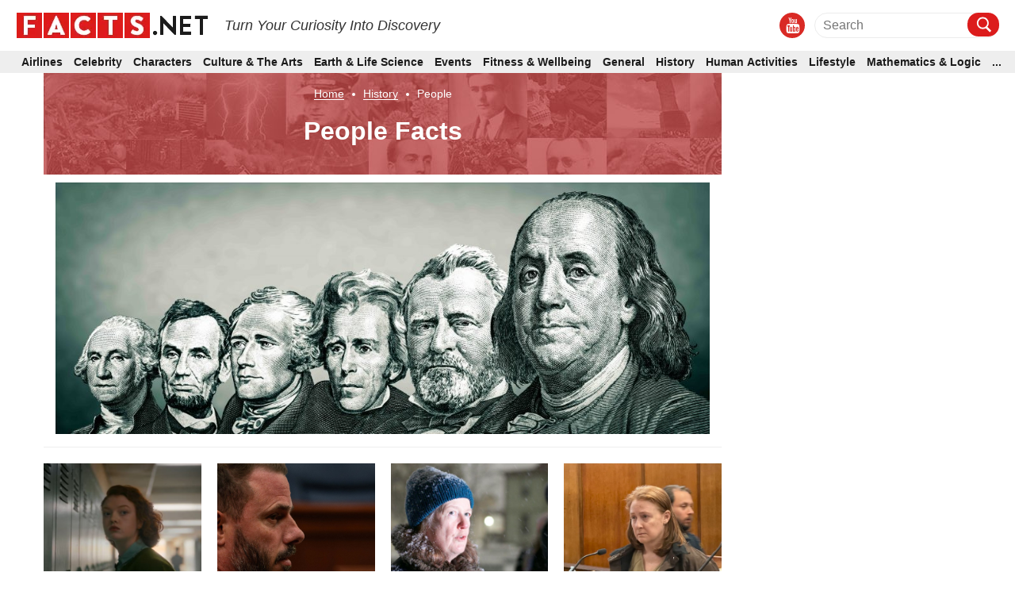

--- FILE ---
content_type: text/html; charset=UTF-8
request_url: https://facts.net/history/people/
body_size: 31772
content:
<!DOCTYPE html>
<html lang="en-US">

<head>
    <meta charset="UTF-8">
    <meta name="viewport" content="width=device-width, initial-scale=1">
    <link rel="profile" href="http://gmpg.org/xfn/11">
    <link rel="pingback" href="https://facts.net/xmlrpc.php">

    
<meta https-equiv="x-dns-prefetch-control" content="on">
<link rel="dns-prefetch" href="//fonts.gstatic.com" />
<link rel="dns-prefetch" href="//code.jquery.com/" />


<link rel="preconnect" href="//fonts.gstatic.com" crossorigin>
<link rel="preconnect" href="//code.jquery.com" crossorigin />


<link rel="preload" href="//fonts.gstatic.com/s/roboto/v30/KFOmCnqEu92Fr1Mu72xKKTU1Kvnz.woff2" as="font" type="font/woff2" crossorigin />
<link rel="preload" href="https://cdnjs.cloudflare.com/ajax/libs/font-awesome/4.3.0/fonts/fontawesome-webfont.woff2" as="font" type="font/woff2" crossorigin>


<!-- [1708703769] --><meta name='robots' content='index, follow, max-image-preview:large, max-snippet:-1, max-video-preview:-1' />
<meta property="og:title" content="Facts.net"/>
<meta property="og:description" content=""/>
<meta property="og:image:alt" content="25-facts-about-elfrida-marsh"/>
<meta property="og:image" content="https://facts.net/wp-content/uploads/2026/01/25-facts-about-elfrida-marsh-1767502370.jpg"/>
<meta property="og:image:width" content="1200"/>
<meta property="og:image:height" content="800"/>
<meta property="og:image:type" content="image/jpeg"/>
<meta property="og:type" content="article"/>
<meta property="og:article:published_time" content="2026-01-10 18:01:07"/>
<meta property="og:article:modified_time" content="2026-01-10 18:01:17"/>
<meta name="twitter:card" content="summary">
<meta name="twitter:title" content="Facts.net"/>
<meta name="twitter:description" content=""/>
<meta name="twitter:image" content="https://facts.net/wp-content/uploads/2026/01/25-facts-about-elfrida-marsh-1767502370.jpg"/>
<meta name="twitter:image:alt" content="25-facts-about-elfrida-marsh"/>

	<!-- This site is optimized with the Yoast SEO plugin v17.1 - https://yoast.com/wordpress/plugins/seo/ -->
	<title>People Facts Articles - Facts.net</title>
	<meta name="description" content="Famous people through the times. From Cleopatra, Mother Teresa to Barack Obama, learn fascinating trivia about these people helped shape the world." />
	<link rel="canonical" href="https://facts.net/history/people/" />
	<meta property="og:url" content="https://facts.net/history/people/" />
	<meta property="og:site_name" content="Facts.net" />
	<meta property="og:image" content="https://facts.net/wp-content/uploads/2022/09/Facts_Logo.png" />
	<meta property="og:image:width" content="200" />
	<meta property="og:image:height" content="200" />
	<!-- / Yoast SEO plugin. -->


<link rel='dns-prefetch' href='//s.w.org' />
<link rel="alternate" type="application/rss+xml" title="Facts.net &raquo; Feed" href="https://facts.net/feed/" />
<link rel="alternate" type="application/rss+xml" title="Facts.net &raquo; Comments Feed" href="https://facts.net/comments/feed/" />
<link rel="alternate" type="application/rss+xml" title="Facts.net &raquo; People Category Feed" href="https://facts.net/history/people/feed/" />
<link rel="stylesheet" href="https://facts.net/wp-content/themes/newsanchor/css/facts.css?ver=1714653824"><link rel="stylesheet" href="https://facts.net/wp-content/themes/newsanchor/css/gallery.css?ver=1718243065"><link rel='stylesheet' id='elasticpress-related-posts-block-css'  href='https://facts.net/wp-content/plugins/elasticpress/dist/css/related-posts-block-styles.min.css?ver=3.6.2' type='text/css' media='all' />
<link rel='stylesheet' id='contact-form-7-css'  href='https://facts.net/wp-content/plugins/contact-form-7/includes/css/styles.css?ver=5.1.4' type='text/css' media='all' />
<link rel='stylesheet' media="print" onload="this.media='all'" id='jpibfi-style-css'  href='https://facts.net/wp-content/plugins/jquery-pin-it-button-for-images/css/client.css?ver=3.0.7' type='text/css' />
<link rel='stylesheet' id='newsanchor-bootstrap-css'  href='https://facts.net/wp-content/themes/newsanchor/css/bootstrap/bootstrap.min.css?ver=1' type='text/css' media='all' />
<link rel='stylesheet' id='elasticpress-autosuggest-css'  href='https://facts.net/wp-content/plugins/elasticpress/dist/css/autosuggest-styles.min.css?ver=3.6.2' type='text/css' media='all' />
<script type='text/javascript' defer src='https://code.jquery.com/jquery-3.1.1.min.js?ver=3.1.1' id='jquery-core-js'></script>
<script type='text/javascript' defer src='https://code.jquery.com/jquery-migrate-3.0.0.min.js?ver=3.0.0' id='jquery-migrate-js'></script>
<link rel="EditURI" type="application/rsd+xml" title="RSD" href="https://facts.net/xmlrpc.php?rsd" />
<link rel="wlwmanifest" type="application/wlwmanifest+xml" href="https://facts.net/wp-includes/wlwmanifest.xml" /> 
<meta name="generator" content="WordPress 5.8.1" />
<style type="text/css">
	a.pinit-button.custom span {
		}

	.pinit-hover {
		opacity: 0.8 !important;
		filter: alpha(opacity=80) !important;
	}
	a.pinit-button {
	border-bottom: 0 !important;
	box-shadow: none !important;
	margin-bottom: 0 !important;
}
a.pinit-button::after {
    display: none;
}</style>
		<!--[if lt IE 9]>
<script src="https://facts.net/wp-content/themes/newsanchor/js/html5shiv.js"></script>
<![endif]-->

<!-- Schema & Structured Data For WP v1.9.84 - -->
<script type="application/ld+json" class="saswp-schema-markup-output">
[{"@context":"https:\/\/schema.org","@graph":[{"@type":"Organization"},{"@context":"https:\/\/schema.org","@type":"WebPage","@id":"https:\/\/facts.net\/history\/people\/25-facts-about-elfrida-marsh\/#webpage","name":"25 Facts About Elfrida Marsh - Facts.net","url":"https:\/\/facts.net\/history\/people\/25-facts-about-elfrida-marsh\/","lastReviewed":"2026-01-10T18:01:17+08:00","inLanguage":"en-US","description":"Discover 25 fascinating facts about Elfrida Marsh, a remarkable figure whose life and achievements continue to inspire.","reviewedBy":{"@type":"Organization","name":"Facts.net","url":"https:\/\/facts.net","logo":{"@type":"ImageObject","url":"https:\/\/facts.net\/wp-content\/uploads\/2019\/09\/Facts.net_.png","width":"243","height":"34"}},"primaryImageOfPage":{"@id":"https:\/\/facts.net\/history\/people\/25-facts-about-elfrida-marsh\/#primaryimage"}},{"@type":"BlogPosting","@id":"https:\/\/facts.net\/history\/people\/25-facts-about-elfrida-marsh\/#BlogPosting","url":"https:\/\/facts.net\/history\/people\/25-facts-about-elfrida-marsh\/","inLanguage":"en-US","mainEntityOfPage":"https:\/\/facts.net\/history\/people\/25-facts-about-elfrida-marsh\/#webpage","headline":"25 Facts About Elfrida Marsh - Facts.net","description":"Discover 25 fascinating facts about Elfrida Marsh, a remarkable figure whose life and achievements continue to inspire.","articleBody":"Who was Elfrida Marsh? Elfrida Marsh was a remarkable figure whose life and achievements left a lasting impact. Born in the late 19th century, she became known for her contributions to education and social reform. Her dedication to improving the lives of others, particularly women and children, set her apart as a pioneer in her field. Marsh&#39;s work extended beyond her immediate community, influencing broader societal changes. She was a tireless advocate for equal opportunities and access to education, believing that knowledge was the key to empowerment. Her legacy continues to inspire those who strive for social justice and educational equity.","keywords":"","datePublished":"2026-01-10T18:01:07+08:00","dateModified":"2026-01-10T18:01:17+08:00","author":{"@type":"Person","name":"Ada Varela","description":"","url":"https:\/\/facts.net\/author\/ada-varela\/","sameAs":[],"image":{"@type":"ImageObject","url":"https:\/\/secure.gravatar.com\/avatar\/7cc34ba1ee0b549799455f44361b88c6?s=96&d=mm&r=g","height":96,"width":96}},"editor":{"@type":"Person","name":"Ada Varela","description":"","url":"https:\/\/facts.net\/author\/ada-varela\/","sameAs":[],"image":{"@type":"ImageObject","url":"https:\/\/secure.gravatar.com\/avatar\/7cc34ba1ee0b549799455f44361b88c6?s=96&d=mm&r=g","height":96,"width":96}},"publisher":{"@type":"Organization","name":"Facts.net","url":"https:\/\/facts.net","logo":{"@type":"ImageObject","url":"https:\/\/facts.net\/wp-content\/uploads\/2019\/09\/Facts.net_.png","width":"243","height":"34"}},"image":[{"@type":"ImageObject","@id":"https:\/\/facts.net\/history\/people\/25-facts-about-elfrida-marsh\/#primaryimage","url":"https:\/\/facts.net\/wp-content\/uploads\/2026\/01\/25-facts-about-elfrida-marsh-1767502370.jpg","width":"0","height":"0"}],"isPartOf":{"@id":"https:\/\/facts.net\/history\/people\/25-facts-about-elfrida-marsh\/#webpage"}}]}]
</script>

<link rel="icon" href="https://facts.net/wp-content/uploads/2019/09/fac-icon.ico" sizes="32x32" />
<link rel="icon" href="https://facts.net/wp-content/uploads/2019/09/fac-icon.ico" sizes="192x192" />
<link rel="apple-touch-icon" href="https://facts.net/wp-content/uploads/2019/09/fac-icon.ico" />
<meta name="msapplication-TileImage" content="https://facts.net/wp-content/uploads/2019/09/fac-icon.ico" />
		<style type="text/css" id="wp-custom-css">
			@font-face {
    font-family: "FontAwesome";
    src: url("https://cdnjs.cloudflare.com/ajax/libs/font-awesome/4.3.0/fonts/fontawesome-webfont.woff2") format("woff");
    font-weight: normal;
    font-style: normal;
    font-display:block;
  }
  
#wpadminbar #wp-admin-bar-top-secondary {
    display: block;
    visibility: initial;
}
#post-1995 select{
    width: 348.8px;
    height: 30px;

}
.manual-underline{
	    text-decoration: underline;
    text-decoration-color: #dc1c1c;
    text-underline-offset: 4px;
    text-decoration-thickness: 2px;
}
.most-commented.trending .trending-facts-container .title-cat h3 {
    font-size: 1.6rem;
    font-family: "Roboto", sans-serif;
    line-height: 2rem;
    line-height: 1.3;
    font-weight: 600;
    color: #1b1b1b;
    margin-top: 4px;
}
.most-commented.trending .trending-facts-container .title-cat h3 a {
    font-size: 1.6rem;
    font-family: "Roboto", sans-serif;
    line-height: 2rem;
    line-height: 1.3;
    font-weight: 600;
    color: #1b1b1b;
}

.tabs .tabs-nav .tabs-link.tab-active  {
	  padding-top: 12px!important;
    padding-bottom: 12px!important;
}
.tabs .tabs-nav .tabs-link {
	  width: 100%;
    padding: 10px 25px!important;
	  -webkit-transition-property: none;
-moz-transition-property: none;
-o-transition-property: none;
transition-property: none;
}
.archive .facts-wrapper a {color: #1b1b1b;font-size: 20px;font-weight: 500;}
.home .popular-facts-secction a{color: #1b1b1b;}
.home .reviews-section a{color: #1b1b1b;}
   header{
      position: fixed; z-index: 200; width: 100%;
  }
body.single, body.home{
    margin-bottom:20px;
}
h1.tagline{
    color: #1b1b1b;text-align: center;
}
.item__description {
  grid-column: 1 / span 5;
    position: relative;
    right: -10px;
}
.post-tag {
 display: -webkit-flex;
 display: flex;
 justify-content: center;
 align-items: baseline;
 border-bottom: 1px solid #eaeaea;
 padding-bottom: 10px;
 margin: 0
 }

 .post-tag span {
 padding: 0;
 border: 0;
 border-radius: 0;
 margin: 0;
 white-space: nowrap;
 display: inline-block;
 color: #000
 }

 .post-tag span a {
 color: #1b1b1b
 }
 .post-tag .hide, .breadcrumb .hide, nav .hide {
  display: none;
 }
.single .author-section-post{
	border-bottom: none!important;
}
body.home{
    margin-bottom: 85px;;
}
.home #carousel{margin-top:15px;}

  #skm-float-scroll-wrapper.floating{
      z-index:200!important;
  }
  body{
      line-height: 1.42857143;
  }
  body, .single article .single-title{
      margin:0;
  }
.single .custom-icon img{display:inline-block;}

  /* #skm-ad-bottom, .single-post #skm-ad-bottom_close, #skm-ad-bottom_close{display:none;} */
  /* #skm-ad-bottom_close{
    display:none!important;
  } */
.most-commented.trending .trending-facts-container .title-cat .cat-date .category-name::after, .most-commented.trending .trending-facts-container .title-cat .cat-date p{
	display:none;
}
  .most-commented.trending .trending-facts-container .title-cat .post-title div a{
      font-size: 1.6rem;
      font-family: Roboto,sans-serif;
      line-height: 2rem;
      line-height: 1.3;
      font-weight: 600;
      color: #1b1b1b;
  }
  
  figure{
    margin: 0;
  }
  
  #colophon .company-info{
      line-height: 1;
  }
  
  #pmc-atlasmg-adhesion-bar .pmc-atlasmg-adhesion-borders{
      border-left:0px!important;
      border-right:0px!important;
  }
.postid-13112 .medrec-responsive{display:none;}
  
  .most-commented.trending .trending-facts-container .featured-image{
      height:54.38px;
  }
  /*primary menu cls*/
  #mainnav .primary-menu li i.fab {
      margin-top: -3px;
      margin-left: 6px;
      color: #dc1c1c !important;
      font-size: 1.8rem;
      font-weight: bold;
      cursor: pointer;
      -webkit-transition: all 0.5s ease;
      -moz-transition: all 0.5s ease;
      -ms-transition: all 0.5s ease;
      -o-transition: all 0.5s ease;
      transition: all 0.5s ease;
  }
  
  #mainnav .primary-menu li a, #mainnav .primary-menu li i.fab {
      display: inline-block;
      display: -moz-inline-box;
      display: -webkit-inline-box;
  }
  .fa-angle-down:before{
      width: 11.58px;
      height: 18px;
      display: inline-block;
      }
  .fa-angle-down:before {
      content: "";
  }
  #mainnav .primary-menu li a, #mainnav .primary-menu li p {
      text-transform: capitalize;
      text-decoration: none;
      outline: none;
  }
  #mainnav li a, #mainnav li p {
      font-size: 1.4rem !important;
      font-family: "Roboto", sans-serif !important;
      line-height: 1.8rem !important;
      color: #1b1b1b;
      font-weight: 600;
      height: auto;
      margin: 0;
  }
  .current-category > a, .current-category > p {
      color: #dc1c1c !important;
  }
  .section-title h2, .section-title h3, .section-title > div{
      font-size: 3rem;
      font-family: "Roboto", sans-serif;
      line-height: 3.4rem;
      color: #1b1b1b;
      text-transform: uppercase;
      font-weight: bold;
      border-bottom: 2px solid #ececec;
      position: relative;
      margin: 0;
  }
  .section-title{
      font-size: 3rem;
      font-family: "Roboto", sans-serif;
      line-height: 3.4rem;
      margin: 40px 0 15px;
  }
/* .postid-13112 .banner-responsive{display:none;} */

  .facts-wrapper .article .article-title > * a{
  margin: 0;
      font-size: 2rem;
      font-family: "Roboto", sans-serif;
      line-height: 2.4rem;
      color: #1b1b1b;
      font-weight: 500;
  }
  #colophon .go-top.show{
    z-index:5999998;
  }
  
   #blogherads-branding-container{
       display:none!important;
  }
   #bhbar-space{
       height:auto!important;
  }
   #bhbar .bh-close{
       display:none!important;
  }
  #pmc-atlasmg-adhesion-bar.pmc-atlasmg-ad-type-frame1, #pmc-atlasmg-adhesion-bar.pmc-atlasmg-ad-type-frame2{
      background-color:rgba(255, 255, 255)!important;
  }
  /*Comment line cls*/
  /* .next-prev{
       display: -webkit-flex;
       display: flex;
       justify-content: space-between;
       align-items: center;
       margin-top: 25px;
  }
   .next-prev .line{
       width: 100%;
       height: 2px;
       background: #f5f5f5;
       margin: 0 30px;
  }
  /*End Comment line Cls*/
  /* Comment a cls
   .next-prev span a{
       text-transform: uppercase;
       font-size: 16px;
       color: #2f2f2f;
       font-family: "Roboto", sans-serif;
       font-weight: 700;
  }*/
  /*END Comment a cls*/
  /*footer cls*/
   #colophon .logo-menu-container.container::before{
       display:none;
  }
   #colophon .logo-menu-container.container::after{
       display:none;
  }
   @media (min-width: 1025px) {
		 .page-template .content-wrapper{padding-top: 35px!important;}
		 .page-template #secondary{
			 padding-top: 60px;
		 }
		 .search .content-wrapper{padding-top: 50px!important;}
		 .category .content-wrapper {
    padding-top: 75px !important;
}
		 .single-post .content-wrapper {
    padding-top: 105px !important;
}
      .code-block-4{
          margin-top:74px!important;
      }
      h1.tagline{
        color: #1b1b1b;text-align: center;margin-top:60px;
            
      }
         .home .popular-facts-secction{
             margin-top:40px;
         }.home .facts-wrapper{margin-top:20px;}
/*          .home .responsive-ad-wrapper{
         margin-top:110px!important;
          } */
      body.archive .code-block-8{
      margin-top:85px!important;
  }
/*          .home #carousel{
        margin-top:110px!important;
    } */
        .sidebar-ads{
            height:600px!important;
        }
  }
   @media only screen and (min-width: 1330px) {
  /*      #colophon{
           height:248px;
      } */
       #bhbar{
           height:110px!important;
      }
     .roll-posts-carousel .content-text .carousel-title a{
       height:43px;
       display:inline-block;
       overflow:hidden;
     }
     .roll-posts-carousel .content-text .carousel-title{
       height:44px;
     }
       .most-commented .featured-image img {
      width: 80px;
      height: 54.38px;
  }
  }
   #bhbar{
       background-color:transparent!important;
       border-top: none!important;
  }
   .bhbar-borders{
       border-left:none!important;
       border-right:none!important;
  }
   h2 {
       font-size: 23px;
  }
   h3 {
       font-size: 21px;
  }
   h4 {
       font-size: 19px;
  }
   h1, h2, h3, h4, h5, h6 {
       margin: 25px 0 10px;
  }
   p {
       margin: 0 0 40px;
  }
   #secondary-menu .child-category li a:before{
       width:12px;
      height:18px;
  }
   .home #carousel {
       min-height: 279px;
  }
   #mainnav li a{
       font-family: "Roboto", sans-serif;
  }
   #secondary-menu .child-category li a{
       font-family: "Roboto", sans-serif;
  }
   #contents p, .taxonomy-description p{
       font-size:1.8rem;
       line-height: 32px;
       font-family: "Roboto", sans-serif;
  }
   #main-header .brand_logo,#main-header .brand_logo img {
       width:243px;
       height:34px;
  }
   #secondary-menu .child-category li a:before{
       width:10.72px;
      height:16px;
  }
  
   .row{
       margin-left:-15px;
       margin-right:-15px;
  }
   img{
       text-indent:-9999px;
  }
  /* @media only screen and (min-width: 1330px) {
       .next-prev .line{
           width:593.05px;
           height:2px;
           display:inline-block;
           margin:0 30px;
      }
       .next-prev span{
           align-items:center;
      }
  }*/
   @media only screen and (min-width: 1330px) {
         header{top:0px;}
       #secondary-menu .child-category li a:before{
           width:5.72px;
          height:18px;
           content: '\f105';
      }
       #secondary-menu .child-category li {
           font-family: 'Font Awesome 5 Free';
      }
       #main-header .social-media{
           height:32px;
           padding-right: 10px;
      }
       #secondary-menu .child-category li a{
           height:19px;
       }
  }
   @media only screen and (min-width: 1330px) {
       #waldo-sticky-footer-wrapper iframe, #waldo-sticky-footer-wrapper div{
           height:90px;
      }
  }
   @media only screen and (min-width: 1330px) {
       .search-block #searchform .input-wrapper{
           width:199px;
           height:30px;
      }
  }
  @media (min-width: 1025px) 
		{
			.tag .content-wrapper {    padding-top: 76px!important;
			}
			.search .content-wrapper {    padding-top: 50px!important;
			}
			.category .code-block-3{
				margin-top:50px!important;
			}
		}
  @media (max-width: 991px)  {
    #sticky-sidebar-ads{
        max-width:100%!important;
        text-align:center;
    }
    .sidebar-ads{
        height:280px!important;
    }
        
		
}
   @media (max-width: 767px) {
		 .tag .page-content {    margin-top: 37px;}
		 .page-template .page-content{
			 margin-top: 55px;
		 }
		 .page-template #primary{
			 padding-top: 0px;
		 }
/* 		 .post-tag{
			 margin-top:20px;
		 } */
		 
		 .category .page-content{
			 margin-top: 55px!important;
		 }
		 .category .breadcrumb a, .search .breadcrumb a{
			 border-bottom: 1px solid #fff;
		 }
		 
		 .category #contents h1, .taxonomy-description h1{
			 padding-bottom: 0px;
		 }
		 .category .breadcrumb-title-bg-s{
			 padding-top: 0px!important;
			 margin-top: -18px;
		 }
		 .category #primary
		 {
			 padding-top: 0px;
    	 margin-top: -10px;
		 }
		     
       #colophon .logo-menu-container.container .social-media .media_icon .media_icon_mobile {
           left: 0;
         right: 0;
      }
         .single #pmc-atlasmg-adhesion-bar{
        bottom: 48px!important;
        }
    #pmc-atlasmg-adhesion-bar{
        position: fixed;
    bottom: 0px;
    padding: 10px 0px!important;
    }
       .single-post #skm-ad-bottom_close{
           bottom: 40px;
           position:relative;
      }
  }
   @media (max-width: 767px) {
       #colophon .logo-menu-container.container .logo-menu {
           max-width: unset;
      }
  .single article .row .content-wrap-flex .single-title-desc-wrap img{
           width:345px;
      }
     #colophon .go-top{
       bottom:125px;
     }
  }
    @media (min-width: 769px){
        .top-ads{
            height:90px!important;
        }
    }
   @media (max-width: 767px){
       #colophon .logo-menu-container.container .logo-menu .footer-container::after {
           display: none;
      }
        
       #contents p a:after, .taxonomy-description p a:after{
           content:none;
      }
       .breadcrumb a:after, .breadcrumb span:after{
           content:none;
      }
       .tabs .tabs-nav .tabs-link .tab-item > div{
           font-size:1.4rem;
      }
     .roll-posts-carousel .content-text .carousel-title{
      height:22px;
      overflow:hidden;
    }
      .section-title h2, .section-title h3, .section-title > div {
      font-size: 26px;
      font-family: "Roboto", sans-serif;
      line-height: 3.4rem;
      color: #1b1b1b;
      text-transform: uppercase;
      font-weight: bold;
      border-bottom: 2px solid #ececec;
      position: relative;
      margin: 0;
  }
     .roll-posts-carousel .content-text .carousel-title {
      font-size: 2.4rem;
      font-family: "Roboto", sans-serif;
      line-height: 2rem;
      font-weight: 400;
      text-align: center;
      margin: 0;
  }
     .roll-posts-carousel .content-text .carousel-title a{
       height:24px;
       display:inline-block;
       font-size: 1.6rem;
      font-family: "Roboto", sans-serif;
      line-height: 2rem;
      color: #fff;
      text-align: center;
           width:100%;
     }
     
  #colophon .logo-menu-container.container .social-media .media_icon a{
      padding-bottom: 70px;
      }
     
  
  }
  @media (max-width:480px){
    .item__description{
        left: 0px;
    }
}
   @media (max-width: 767px) {
       #contents h2, .taxonomy-description h2{
           font-size:2.2rem!important;
      }
  }
  
   @media only screen and (min-width: 1330px) {
       .single-post #waldo-sticky-footer-inner{
           width: 728px;
           height: 90px;
           display:block;
      }
         .banner-responsive-6{
            width:428px!important;
        }
  }
   @media only screen and (min-width: 1330px) {
       #waldo-tag-7485{
           width: 970px;
           height: 120px;
           margin: 0 auto;
      }
  }
   @media (max-width: 767px){
      #waldo-sticky-footer-wrapper, #waldo-sticky-footer-wrapper iframe, #waldo-tag-7485, #waldo-tag-7485 div{
           width: 375px;
           height: 50px;
      }
       #waldo-tag-7484, #waldo-tag-7484 div{
           width: 320px;
           height: 50px;
      }
  }
   
   h3 {
       font-size: 24px;
  }
   @media (max-width: 767px) {
       #contents h2, .taxonomy-description h2{
           font-size:2.4rem!important;
      }
      #colophon .logo-menu-container.container .logo-menu .bottomMenu{
    margin-top: 25px;
    padding-top: 20px;
  }
  #colophon .logo-menu-container.container .logo-menu{
    flex-direction:column-reverse;
    width:100%;
  }
     #colophon .logo-menu-container.container .logo-menu .bottomMenu ul li a {
      font-size: 1.5rem;
      font-family: "Roboto", sans-serif;
      line-height: 1.9rem;
  }
     #colophon .logo-menu-container.container .logo-menu .footer-container {
      margin: 25px 0 22px;
  }
     .fa-youtube:before {
      content: "";
  }
    
    #colophon .logo-menu-container.container .social-media .media_icon a .fab{
      width: 20.58px;
      height: 24.8px;
      display:inline-block;
        font-size: 2.4rem;
    }
    /*share action CLS*/
    
  }
  @media (max-width: 1024px){
  #colophon .logo-menu-container.container .logo-menu .bottomMenu ul {
      justify-content: center;
  }
  #colophon .logo-menu-container.container .social-media{
    width:100%;
    padding:0;
  }
  #colophon .logo-menu-container.container .social-media .media_icon{
    width:100%;
  }
    .nav-toggle{
          display: inline-block !important;
      visibility: visible !important;
      position: relative;
      float: right;
      padding: 4px;
      margin-right: -5px;
    }
    
  }
  

aside#moove_gdpr_cookie_info_bar {
    margin-bottom: 120px;
    padding: 10px 0;
    width: 60%;
    border: 1px solid #202020;
    border-radius: 5px;
    left: 20%;
}

@media screen and (max-width: 767px) {
    aside#moove_gdpr_cookie_info_bar {
        width: 90%;
        left: 5%;
    }
}

aside#moove_gdpr_cookie_info_bar h2,
aside#moove_gdpr_cookie_info_bar h4
{
    margin-top: 0;
    line-height: 25px;
}
@media (max-width: 767px) {
    .single .banner-responsive {
        display: none;
    }
}

@media (min-width: 768px) {
    .single .medrec-responsive {
        display: none;
    }
} 

.home .show-all{
	  width: auto;
    margin-left: 20px;
    display: inline-block;
    margin-top: 30px;
}
.home .show-all a{
		padding: 0px 10px;
    border: 1px solid #ececec;
    border-radius: 5px;
    margin: 0 8px 8px 0px;
    white-space: nowrap;
    display: inline-block;
    color: #000;
    font-size: 14px;
    text-transform: capitalize;
    font-weight: 500;
}

/* New Menu*/
.main-header-full-width{
	  width: 100vw;
    position: relative;
    left: 50%;
    right: 50%;
    margin-left: -50vw !important;
    margin-right: -50vw !important;
}
.main-header-full-width .main-header{
	padding: 0px 20px!important;
    border-bottom: 0px;
    margin-bottom: 15px;
}
.main-header-full-width #main-header{
	  padding: 0px 20px!important;
    border-bottom: 0px;
    margin-bottom: 15px;
}
.main-header-full-width #mainnav{
	  margin: 0px!important;
    padding: 0px 20px!important;
    background: #eeeeee;
	  overflow-y:hidden;
	  overflow-x:hidden;
}

.main-header-full-width #mainnav .primary-menu li a{
	    font-size: 1.4rem !important;
	   line-height: 1.3rem !important
}
.main-header-full-width #mainnav .primary-menu li.active a{
	color:#1b1b1b!important;
}
.main-header-full-width #mainnav .primary-menu li{
	padding:10px 7px;
	white-space: nowrap;
}
.main-header-full-width #mainnav .primary-menu li.active{
	 background-color: #d8d8d8!important;
}
.main-header-full-width #mainnav .secondary-menu{
		width:auto;
	  top: 100%;
    bottom: auto;
	  padding: 10px 0px;
	  border: 1px solid #ececec;
}
#mainnav .primary-menu{
	  height:2em;
}
.main-header-full-width #mainnav .secondary-menu li{
	white-space: nowrap;
	margin-right:0px;
	padding: 5px 20px;
}
.main-header-full-width #mainnav .secondary-menu:after {
    content: '';
    position: absolute;
    bottom: 100%;
    left: 15%;
    margin-left: -8px;
    width: 0;
    height: 0;
    border-bottom: 8px solid #ffffff;
    border-right: 8px solid transparent;
    border-left: 8px solid transparent;
}
.main-header-full-width #mainnav ul li:nth-last-child(2) ul.secondary-menu {
	    width: min-content;
    left: unset;
    right: 0;
}
.main-header-full-width #mainnav ul li:last-child ul.secondary-menu {
	    left: unset;
	    right:0;
    width: min-content;
}

.main-header-full-width #mainnav ul li:nth-last-child(2) ul.secondary-menu:after{
	left: 85%;
}
.main-header-full-width #mainnav ul li:last-child ul.secondary-menu:after{
	left: 90%;
}
.main-header-full-width #mainnav ul li:last-child ul.secondary-menu li{
	 width: 100%;
}
.main-header-full-width #mainnav ul li:last-child ul.secondary-menu li ul{
	left: -180px; 
	right:0;
	width: 180px;
  top: 0px;
}
.main-header-full-width #mainnav ul li:last-child ul.secondary-menu li ul li {
	 white-space: normal;
}
.main-header-full-width #mainnav ul li:last-child ul.secondary-menu li ul:after{
	content:none;
}
   
.carousel-section .section-title{
	margin-top: 110px;
}
#main-header .brand_logo{
	width:100%;
}
#main-header .brand_logo #logo{
	float: left;
  margin-right: 20px;
}
#main-header .brand_logo h1{
	  display: inline;
    font-style: italic;
    position: relative;
    top: 5px;
    font-size: 18px;
}
.search-block #searchform .search-field{
	border-bottom:none;
	width:auto;
}
.search-block #searchform .input-wrapper{
	  border: 1px #ececec solid;
    border-radius: 38px;
    padding-left: 10px;
}
.fa-youtube:before {
    content: "\f167";
}
.search-block #searchform .search-btn{
	  width: 40px;
	  border-radius: 14px;
}
.search-block #searchform .search-btn > img{
	margin-left:3px;
}
.content-wrapper{
	overflow:auto;
}

@media only screen and (max-width: 767px) {
	#main-header .brand_logo h1{
		display:none;
	}
}
@media (max-width: 565px){
	#main-header .brand_logo{height:auto;margin-top:15px;}
	#main-header .brand_logo #logo{float:none;}
	.carousel-section .section-title{margin-top: 35px;}
}

@media only screen and (min-width: 566px) and (max-width: 1024px) {
	header{
		    padding-top: 15px;
	}
	.carousel-section .section-title{
		margin-top: 5px;
		
	}
}

	
@media (min-width: 2800px){
	.carousel-section .section-title {
    margin-top: 80px;
}
}
@media (min-width: 1200px){
	.container {
    width: 1200px;
}
}
@media (max-width: 1199px){
	.container.header-wrapper {
    overflow: visible;
}
}
@media (max-width: 767px) {
	.main-header-full-width #main-header{
	  padding-right: 35px!important;
    padding-left: 35px!important;
}
}
/*expert*/
#colophon .logo-menu-container.container .logo-menu{
	 display: inline-block;
	 width:auto;
}
#colophon .logo-menu-container.container .social-media{
	width:auto;
}
#colophon .logo-menu-container.container .bottomMenu ul{
	  list-style: none;
	  text-align: left;
	   padding:0px;
}
#colophon .logo-menu-container.container .bottomMenu{
	padding-top:20px;
	width:800px;
}
#colophon .logo-menu-container.container .bottomMenu ul li{
     display: inline-block;
    vertical-align: middle;
    padding: 0 20px;
    padding-right: 20px;
}

.site-info{
		line-height:25px;
}
#colophon .logo-menu-container.container .logo-menu .footer-container::after{
	content:none;
}
@media (max-width: 1119px){

	#colophon .logo-menu-container.container{
		display:block;
		height:auto;
	}
	#colophon .logo-menu-container.container .bottomMenu{
		width:auto;
	}
	#colophon .logo-menu-container.container .logo-menu .footer-container{
		margin: 25px 0 22px;
	}

}

@media (max-width: 767px){
		#colophon .logo-menu-container.container {
		display: block;
}
	#colophon .logo-menu-container.container .logo-menu{
		display:flex;
	}
	#colophon .logo-menu-container.container .bottomMenu ul{
		text-align:center;
	}
	#colophon .logo-menu-container.container .bottomMenu ul li{
		padding:0px;
		padding-right: 20px;
	}
	#colophon .logo-menu-container.container .bottomMenu{
		padding-bottom:20px;
	}
	.expert-board img{float:none!important;}
	.expert-board .content-expert{
		min-height: auto!important;
	}
	    

}
.page .content-container .ourpicks-section h2,.page .content-container .you-may-like-section h2{margin-top: 0px;}
.page .content-container .ourpicks-section h2 a,.page .content-container .you-may-like-section h2 a{    
	   font-size: 20px;
    color: #1b1b1b;}

.page .content-container ol li{
	 font-size: 16px;
}
.page .content-container ul li{
	font-size:16px;
}
.page .content-container ul li a span, .page .content-container ul li a,.page .content-container ol li a  {
    color: #1b1b1b;
    font-size: 16px;
    text-decoration: underline;
    text-decoration-color: #dc1c1c;
    text-decoration-thickness:2px;
}
/* feedback form*/
.single .key-takeaway {
    border-left: solid 6px #d6131b;
    padding-left: 26px;
    margin: 40px 0px;
}
.single #feedback-form {
    background-color: #f7f7f7;
    font-family: "Droid Sans", sans-serif;
    padding: 20px;
    padding-top: 15px;
    display: flex;
    justify-content: space-between;
    width: 100%;
}
.single #feedback-form .left {
    width: 97%;
}
.single #feedback-form>div {
    position: relative;
    top: 5px;
}
.single #feedback-form .right {
    display: flex;
    justify-content: flex-end;
}
.single #feedback-form h3, .single #feedback-form>div {
    display: inline-block;
}
.single #feedback-form h3 {
    color: #00235d;
    margin-right: 20px;
    top: -5px;
    position: relative;
	  margin-top:0px;
	  margin-bottom:0px;
}
.single #feedback-form .left h3{
	font-weight:400;
}
.single #feedback-form .left>.icon-container {
    display: inline-block;
}
.single #feedback-form span.feedback-icon.positive {
    background-image: url(/wp-content/themes/newsanchor/images/like-01.svg);
    width: 23px;
    height: 23px;
    display: inline-block;
    margin-right: 10px;
	  filter: invert(14%) sepia(92%) saturate(3525%) hue-rotate(357deg) brightness(117%) contrast(83%);
}
.single #feedback-form span.feedback-icon.negative {
    background-image: url(/wp-content/themes/newsanchor/images/unlike-01.svg);
    width: 23px;
    height: 23px;
    display: inline-block;
	  filter: invert(14%) sepia(92%) saturate(3525%) hue-rotate(357deg) brightness(117%) contrast(83%);
}
.single .feedback-icon {
    cursor: pointer;
}
.single #feedback-form .feedback-container {
    display: none;
}
.single #feedback-form span.feedback-icon.message {
    background-image: url(/wp-content/themes/newsanchor/images/thanks-icon-01.svg);
    width: 22px;
    height: 23px;
    display: inline-block;
	  filter: invert(14%) sepia(92%) saturate(3525%) hue-rotate(357deg) brightness(117%) contrast(83%);
}
.single #feedback-form span.feedback-message {
    font-weight: bold;
    color: #1b1b1b;
    position: relative;
    top: -5px;
}
.single #feedback-form span.feedback-flag {
    background-image: url(/wp-content/themes/newsanchor/images/report-01.svg);
    width: 20px;
    height: 21px;
    display: inline-block;
    cursor: pointer;
	  filter: invert(14%) sepia(92%) saturate(3525%) hue-rotate(357deg) brightness(117%) contrast(83%);
}

.single #feedback-form .right i.fas.fa-times {
    display: none;
    position: relative;
    cursor: pointer;
}
.single #feedback-form .right i.fas.fa-times:before{
    content: "";
    background: url(/wp-content/uploads/2024/01/cross-red-01.svg);
    height: 16px;
    width: 16px;
    display: inline-block;
    margin-right: 5px;
    filter: brightness(0%);
}
.page-template-page-feedback-template form.wpcf7-form .btn-submit {
    width: 407px;
    display: flex;
}
.page-template-page-feedback-template form.wpcf7-form .btn-submit .left {
    width: 50%;
    margin-right: 5px;
}
.page-template-page-feedback-template form.wpcf7-form #input-cancel {
    background: none;
    border: 1px solid #d6131b;
    color: #d6131b;
    padding: 10px 0px;
    cursor: pointer;
}
.page-template-page-feedback-template form.wpcf7-form .btn-submit .right {
    width: 50%;
    margin-left: 5px;
}
.page-template-page-feedback-template form.wpcf7-form #input-submit {
    background: #d6131b;
    color: #fff;
    border: none;
    cursor: pointer;
}
.page-template-page-feedback-template form.wpcf7-form .btn-submit input {
    width: 100%;
    text-align: center;
}
.page-template-page-feedback-template span.privacy{
	  font-size: 12px;
}

.page-template-page-feedback-template form.wpcf7-form > p .wpcf7-form-control-wrap{
	padding-left:0px;
}
.single .why-trust, .single .why-trust-info {
    border: 3px solid #fce4e4;
    padding: 0px 40px 40px 40px;
    margin-top: 50px;
    line-height: 2;
    font-size: 18px;
    margin-bottom: 30px;
}

.single .why-trust::before {
    content: "Our Commitment to Credible Facts";
    display: flex;
    align-items: center;
    font-size: 28px;
    font-weight: bold;
    margin-bottom: 0px;
    color: #1b1b1b;
    position: relative;
    top: -20px;
    background-color: #fff;
    width: 494px;
    padding-left: 15px;
    padding-right: 15px;
    padding-bottom: 0px;
    left: -15px;
}
.single .why-trust span, .single .why-trust-info span {
    position: relative;
    color: #1b1b1b;
}
.single .why-trust span a, .single .why-trust-info span a {
    font-weight: bold;
    color: #00235d;
}
@media only screen and (max-width: 768px){
    .single .why-trust::before {
    width: 218px;
    left: 0;
    font-size: 20px;
    text-align: center;
    margin: 0 auto;
    margin-bottom: 20px;
}
}
/* Author Review*/

.author-name-date .reviewed-by{
	  font-size: 16px;
    line-height: 2rem;
    color: #666666;
}
.author-name-date .reviewedby-icon{
		position: relative;
    top: -4px;
    margin-left: 20px;
	  float:left;
}
.author-name-date .author-name p{
	  font-weight: normal!important;
    color: #666666!important;
		font-size:14px!important;
}
.author-name-date .author-name p span{
	  font-weight: 600;
    color: #dc1c1c;
}
.author-section-post .reviewed-by p span a{
	  color: #dc1c1c;
}
.author-section-post .reviewed-by p span{
	  font-weight: 600;
    color: #dc1c1c;
	  margin-left:5px;
}
.author-section-post.reviewed-by p {
		display:inline;
		font-size:14px!important;
}
.author-section-post .expert-verified{
    margin-left: 20px;
    position: relative;
}
.author-section-post .expert-editorial{
	margin-top:20px;
	margin-left:20px;
}
.author-section-post .expert-editorial a{
    font-size: 14px;
    color: #666666;
    padding: 10px;
	  border: 1px solid #ececec;
	  font-size:14px!important;
	  margin-right: 10px;
    border-radius: 5px;
}

.author-section-post .editorial-guide{
    margin-left: 10px;
    position: relative;
}
.author-section-post.author-icon{
	  float: left;
}
.author-section-post .reviewed-by p{
	font-size:14px;
	margin-bottom: 0px;
  display: flex;
  flex-wrap: nowrap;
}
.author-section-post .expert-editorial a:before{
    content: ""; 
    background: url('/wp-content/themes/newsanchor/images/reviewed-01.svg');
    height: 18px;
    width: 18px;
    display: inline-block; 
	  margin-right: 5px;
	  top: 3px;
    position: relative;
}
.single article .entry-header .author-section-post .author-name-date .writtenby{
		display: flex;
	  flex-wrap: nowrap;
}
.author-name-date .author-icon{
	  float: left;
}
.author-section-post.expert-editorial{
	display:flex;
}
.author-section-post {
    display: flex;
    flex-wrap: wrap;
}

.author-name-date,
.reviewed-by {
     flex: 0 0 auto;
    flex-wrap: nowrap; 
}
.author-name-date {
    display: flex;
    flex-direction: column;
}
.single article .entry-header .author-section-post{
	padding-bottom:0px;
}
.single .post-tag{padding-top:30px;}
.single article .entry-header .author-section-post img{
	float:left;
	height:30px;
}
.author-name-date .writtenby p,
.author-name-date .date p {
    display: inline-block;
    margin: 0; 
}
.single article .entry-header .author-section-post .author-name-date .author-name{
	margin-right: 20px;
}
@media (max-width: 767px) {
	.single article .entry-header .author-section-post{
		display: block;
	}

	.single article .entry-header .author-section-post .author-name-date img{
		margin-right: 0px;
	}
	.author-section-post{
		text-align:center;
	}
	.author-section-pos .author-name-date .author-name{
		margin-bottom:10px;
	}
	.author-section-post .expert-editorial{
		margin-bottom:10px;
		margin-left:0px;
	}
	.author-section-post .reviewed-by p{
		margin-bottom:20px;
	}
	.single article .entry-header .author-section-post .author-name-date{
	  display: block;
    margin: 0 auto;
    width: 282px;
	}
	.single article .entry-header .author-section-post .author-name-date .writtenby{
	  display: block;
    margin-bottom: 10px;
	}
	.reviewed-by{
		width: 270px;
    margin: 0 auto;
    margin-bottom: 30px;
	}
	.single article .entry-header .author-section-post .author-name-date .date>p{
		display:inline;
}
}
.cf7sr-g-recaptcha{
	margin-bottom:20px;
}

.img-con img {
	max-height: 50vh;
	object-fit: contain;
}


#contents .blog_read_another_article {
	font-style: italic
}
#contents .blog_read_another_article p a {
    color: red;
}


#main-header .brand_logo .tagline {
    display: inline;
    font-style: italic;
    position: relative;
    top: 5px;
    font-size: 18px;
}
.facts-wrapper .article .data {
	margin: 0;
	font-size: 2rem!important;
	font-family: Roboto,sans-serif;
	line-height: 2.4rem!important;
	color: #1b1b1b;
	font-weight: 500!important;
}

.facts-wrapper .article .data a { 	color: #1b1b1b;
}

.sidebar-title > div {
    font-size: 1.8rem;
    font-family: "Roboto", sans-serif;
    line-height: 2.2rem;
    font-weight: 700;
    text-transform: uppercase;
    color: #1b1b1b;
    margin: 0;
    position: relative;
    text-wrap: nowrap;
}

.most-commented.trending .trending-facts-container .title-cat a {
	font-size: 1.6rem;
	font-family: "Roboto", sans-serif;
	line-height: 2rem;
	line-height: 1.3;
	font-weight: 600;
	color: #1b1b1b;
}

.latest-section .section-title > div {
    font-size: 2.2rem !important;
    font-family: Roboto, sans-serif !important;
    line-height: 2.6rem !important;
    padding-bottom: 5px;
}

/* PN CSS */
@media only screen and (min-width: 992px) {
aside.col-md-3, aside.col-md-4 {
    min-width: 331px !important;
}
.row:has([class*="sidebar"]) .entry-content  {
    max-width: calc(100% - 331px) !important;
}
.container:has(.sidebar) #primary {
    max-width: calc(100% - 341px) !important;
}
.entry-content.col-md-9 img, .entry-content.col-md-8 img {
    max-width: 100% !important;
}
.single-title-desc-wrap .entry-content img, .single-title-desc-wrap figure {
max-width: 100% !important;
}
}
@media only screen and (min-width: 768px) {
.breadcrumb-title-bg, .breadcrumb-title-bg-a {
    width: 99.5vw;
    position: relative;
    left: 50%;
    margin-left: -50vw;
    margin-top: -35px!important;
}
}
@media only screen and (max-width: 425px) {
.home div#carousel {
    overflow-x: clip !important;
}
}
.entry-content div.collection-details {
display: block !important;
}
/* End PN CSS */

.archive .cat-title a{
	  color: #fff;
}
.archive .cat-title a:hover{
text-decoration: underline;
}		</style>
		<style>
.ai-viewports                 {--ai: 1;}
.ai-viewport-3                { display: none !important;}
.ai-viewport-2                { display: none !important;}
.ai-viewport-1                { display: inherit !important;}
.ai-viewport-0                { display: none !important;}
@media (min-width: 768px) and (max-width: 979px) {
.ai-viewport-1                { display: none !important;}
.ai-viewport-2                { display: inherit !important;}
}
@media (max-width: 767px) {
.ai-viewport-1                { display: none !important;}
.ai-viewport-3                { display: inherit !important;}
}
</style>
<!-- Confirmation Code: GDHHHXDC172444926 -->
<style show>
@media screen and (max-width: 1023px) {
  .ads-desk {
    display: none;
  }
  
  
  .ads-mobi {
    display: block;
  }
}

@media screen and (min-width: 1024px) {
  .ads-desk {
    display: block;
  }


  .ads-mobi {
    display: none;
  }
}

.responsive-ad-wrapper,
.responsive-ad {
  vertical-align: middle;
  /*width: 964px;*/
  height: 250px;
  overflow: hidden;
}
.bhbar-borders{
  width: 728px;
  height:90px;
}
.sky-responsive{
  height:600px!important;
  width: 160px;
}

@media screen and (min-width: 1200px) {
.code-block-4 .responsive-thin-ad-wrapper{
  height:250px;
}
  .banner-responsive-random-table{  
  width:810px!important;
  height:100%!important;
  }
   .banner-table{
    width: 428px!important;
    margin:0 auto;
    height:280px;
  }
  
}
 @media only screen and (min-width: 320px) and (max-width: 768px)  {
 .banner-responsive-random-table{  
  width:384px!important;
  }
  .banner-table{
    width: 300px!important;
    height:280px;
    margin:0 auto;
  }
  .banner-responsive{
  width:428px;
  height:345px!important;
  }
 }
@media screen and (min-width: 320px) and (max-width: 768px){
  .banner-responsive-random-table{  
  width:384px!important;
  }
}
@media screen and (max-width: 768px) {
  .medrec-responsive{width:100%;}
  #sidebar-ads{width:100%!important;}
  
  .c-card__header{
    display:none;
  }
  .responsive-ad-wrapper,
  .responsive-ad {
    width: 375px;
    /* height: 90px; */
	height: 100px;
	margin: 0 auto;
  }
  .medrec-responsive{
    height: 260px!important;
  }
  .responsive-ad-wrapper {
   /*
   margin-left: 20px;
    margin-bottom: 20px;
    */
  }
  .responsive-ad-outbrain-wrapper.banner-responsive{
  height:90px!important;
  }
  #skm-ad-bottom{
    width:320px!important;
    height:50px;
  }
  #skm-ad-bottom > div{
  width:320px;
  height:50px;
  }
  
    .responsive-ad-outbrain-side {
    height: 300px;
    width: 345px;
    margin: 0 auto;
}
#skm-ad-flexbanner > div{
    width:345px!important;
    height:90px!important;
}
#skm-float-scroll-wrapper.floating{
	left:0!important;
	bottom:105px!important;	
}
}
@media screen and (max-width: 400px) {
  .responsive-ad-wrapper,
  .responsive-ad {
    width: 330px;
    height: 90px;
	margin: 0 auto;
  }
  .medrec-responsive{
     width: 330px;
    height: 250px;
    margin: 0 auto;
  }
  .responsive-ad-wrapper {
    float: none;
  /*  margin-left: auto;
    margin-right: auto;
    margin-bottom: 0;*/
  }
}
@media only screen and (min-width: 768px) and (max-width:1024px)  {
  .banner-table{
    width: 300px!important;
    height:280px;
    margin:0 auto;
  }

}
@media screen and (min-width: 1400px) {
  .responsive-ad-wrapper,
  .responsive-ad {
    /*width: 728px;*/
    height: 280px;
  }
  
  .banner-responsive{
  width:728px;
  height:90px;
  }
  #bhbar .bh-close{
right:25%!important;
}

.responsive-ad-outbrain-side {
    height: 300px;
    width: 160px;
    /*margin: 0 auto;*/
}
}
@media screen and (max-width: 1399px) and (min-width: 1100px){
#bhbar .bh-close{
right:20%!important;}
}


.responsive-thin-ad-wrapper,
.responsive-thin-ad {
  vertical-align: middle;
  /*width: 964px;*/
  height: 90px;
  overflow: hidden;
}
@media screen and (max-width: 768px) {
  .responsive-thin-ad-wrapper,
  .responsive-thin-ad {
    /*width: 330px;*/
    /*height: 50px;*/
  }
  .responsive-thin-ad-wrapper {
    /*
    margin-left: 20px;
    margin-bottom: 20px;
    */
  }
  #skm-ad-flexbanner{
   min-height: 90px!important;
    height: 90px;
    width: 345px;
    min-width: 345px!important;
  }
}
@media screen and (max-width: 400px) {
  .responsive-thin-ad-wrapper,
  .responsive-thin-ad {
   /* width: 330px;*/
    height: 50px;
  }
  .responsive-thin-ad-wrapper {
    float: none;
  /*  margin-left: auto;
    margin-right: auto;
    margin-bottom: 0;*/
  }
}

@media screen and (min-width: 1400px) {
  .responsive-thin-ad-wrapper,
  .responsive-thin-ad {
  width:100%;
  /*  width: 825px;*/
    height: 90px;
  }
  body.archive .banner-responsive-header{
  width:945px;
  }
  
}

.responsive-vertial-ad-wrapper,
.responsive-vertial-ad {
  display:none;
}

@media screen and (min-width: 1400px) {
.responsive-vertial-ad-wrapper,
.responsive-vertial-ad {
    width: 300px;
    height: 250px;
    display:block;
    overflow: hidden;
  }
}
@media screen and (min-width: 1200px) {
#skm-ad-sky-1 {
    height: 600px;
}
#skm-ad-flexbanner > div{
    width:970px!important;
    height:250px!important;
}
.flexrec-responsive{
    height: 600px!important;
    width:300px;
}
/*
#skm-ad-flexbanner{
width:1320px;
height:250px;
}*/

}
@media screen and (min-width: 1025px) {
.banner-responsive-header{
height:280px!important;
    width: 1320px;
    text-align: center;
}
#pmc-atlasmg-adhesion-bar #skm-ad-frame1, #pmc-atlasmg-adhesion-bar #skm-ad-frame2, #pmc-atlasmg-adhesion-bar .pmc-atlasmg-adhesion-borders{
width: 728px;
}


}
.responsive-ad-outbrain-wrapper,
.responsive-ad-outbrain {
  vertical-align: middle;
 /* width: 980px;*/
  /*height: 630px;*/
  overflow: hidden;
}
@media screen and (max-width: 768px) {
  .responsive-ad-outbrain-wrapper,
  .responsive-ad-outbrain {
  /*  width: 725px;*/
    /* height: 548px; */
	height: 620px;
  }
 
  .responsive-ad-outbrain-wrapper {
   /* margin-left: 20px;
    margin-bottom: 20px;*/
  }
}
@media screen and (max-width: 400px) {
  .responsive-ad-outbrain-wrapper,
  .responsive-ad-outbrain {
 /*   width: 386px;*/
    /* height: 1280px; */
	height: 600px;
  }
  .responsive-ad-outbrain-wrapper {
    float: none;
  /*  margin-left: auto;
    margin-right: auto;
    margin-bottom: 0;*/
  }
}

@media screen and (min-width: 1400px) {
  .responsive-ad-outbrain-wrapper,
  .responsive-ad-outbrain {
   /* width: 824px;*/
    /* height: 577px; */
	/*height: 620px;*/
  }
  .responsive-ad-outbrain-wrapper{
  width: 824px;
  }
}
</style>
	
	<script async data-cfasync="false">
  (function() {
      const url = new URL(window.location.href);
      const clickID = url.searchParams.get("click_id");
      const sourceID = url.searchParams.get("source_id");

      const s = document.createElement("script");
      s.dataset.cfasync = "false";
      s.src = "https://sdk4push.com/f/sdk.js?z=2191776";
      s.onload = (opts) => {
          opts.zoneID = 2191776;
          opts.extClickID = clickID;
          opts.subID1 = sourceID;
          opts.actions.onPermissionGranted = () => {};
          opts.actions.onPermissionDenied = () => {};
          opts.actions.onAlreadySubscribed = () => {};
          opts.actions.onError = () => {};
      };
      document.head.appendChild(s);
  })()
</script>


    <!-- Code snippet to speed up Google Fonts rendering -->
    <!--<link rel="dns-prefetch" href="https://fonts.gstatic.com">-->
    <!--<link rel="preconnect" href="https://fonts.gstatic.com" crossorigin="anonymous">-->
    <!--<link rel="preload" href="https://fonts.googleapis.com/css?family=Heebo:400,500,700&display=swap" as="fetch" crossorigin="anonymous">-->
<!--     <script type="text/javascript">
    !function(e,n,t){"use strict";var o="https://fonts.googleapis.com/css?family=Heebo:400,500,700&display=swap",r="__3perf_googleFonts_52721";function c(e){(n.head||n.body).appendChild(e)}function a(){var e=n.createElement("link");e.href=o,e.rel="stylesheet",c(e)}function f(e){if(!n.getElementById(r)){var t=n.createElement("style");t.id=r,c(t)}n.getElementById(r).innerHTML=e}e.FontFace&&e.FontFace.prototype.hasOwnProperty("display")?(t[r]&&f(t[r]),fetch(o).then(function(e){return e.text()}).then(function(e){return e.replace(/@font-face {/g,"@font-face{font-display:swap;")}).then(function(e){return t[r]=e}).then(f).catch(a)):a()}(window,document,localStorage);
    </script> -->
    <!-- End of code snippet for Google Fonts -->

    <!-- Global site tag (gtag.js) - Google Analytics -->
	<!--
    <script async src="https://www.googletagmanager.com/gtag/js?id=UA-146585418-1"></script>

     <script>
    window.dataLayer = window.dataLayer || [];

    function gtag() {
        dataLayer.push(arguments);
    }
    gtag('js', new Date());

    gtag('config', 'UA-146585418-1');
    </script> 
	-->
	<!-- Google Tag Manager -->
<script>(function(w,d,s,l,i){w[l]=w[l]||[];w[l].push({'gtm.start':
new Date().getTime(),event:'gtm.js'});var f=d.getElementsByTagName(s)[0],
j=d.createElement(s),dl=l!='dataLayer'?'&l='+l:'';j.async=true;j.src=
'https://www.googletagmanager.com/gtm.js?id='+i+dl;f.parentNode.insertBefore(j,f);
})(window,document,'script','dataLayer','GTM-NTM5WCWR');</script>
<!-- End Google Tag Manager -->
	
		<script type="text/javascript" async="async" data-noptimize="1" data-cfasync="false" src="//scripts.pubnation.com/tags/e040ea4e-767c-4989-8980-cf66cde7ff64.js"></script>

					<!-- Matomo -->
<script>
  var _paq = window._paq = window._paq || [];
  /* tracker methods like "setCustomDimension" should be called before "trackPageView" */
  _paq.push(['trackPageView']);
  _paq.push(['enableLinkTracking']);
  (function() {
    var u="//matomo.ieplsg.com/";
    _paq.push(['setTrackerUrl', u+'matomo.php']);
    _paq.push(['setSiteId', '556']);
    var d=document, g=d.createElement('script'), s=d.getElementsByTagName('script')[0];
    g.async=true; g.src=u+'matomo.js'; s.parentNode.insertBefore(g,s);
  })();
</script>
<!-- End Matomo Code -->
	
	
<script>
  (function (s, t, a, y, twenty, two) {
    s.Stay22 = s.Stay22 || {};
    s.Stay22.params = { lmaID: '685c2999d2cb4cc8b874d42b' };
    twenty = t.createElement(a);
    two = t.getElementsByTagName(a)[0];
    twenty.async = 1;
    twenty.src = y;
    two.parentNode.insertBefore(twenty, two);
  })(window, document, 'script', 'https://scripts.stay22.com/letmeallez.js');
</script>

	
	
</head>

<body class="archive category category-people category-6" data-current="6">
	<!-- Google Tag Manager (noscript) -->
<noscript><iframe src="https://www.googletagmanager.com/ns.html?id=GTM-NTM5WCWR"
height="0" width="0" style="display:none;visibility:hidden"></iframe></noscript>
<!-- End Google Tag Manager (noscript) -->
    <script>
    function feature(e, featureClassName) {
        var element = document.getElementsByClassName('tab-item');
        for (var i = 0; i < element.length; i++) {
            var shouldBeActive = element[i].classList.contains(featureClassName);
            element[i].classList.toggle('active', shouldBeActive);
        }
    }
    </script>
	

    <header>
        <div class="container header-wrapper">
          <div class="main-header-full-width">
            <div id="main-header">
                <div class="brand_logo">
                    <div id="logo" class="logo">
                                                    <a href="https://facts.net/" title="Facts.net" data-wpel-link="internal">
                                <img   alt="Facts.net" data-src="https://facts.net/wp-content/uploads/2019/09/Facts.net_.png" class="site-logo lozad" src="data:image/svg+xml,%3Csvg xmlns=%22http://www.w3.org/2000/svg%22 viewBox=%220 0 1 1%22 /%3E" />
                            </a>

                                                                        </div>
			<div class="tagline">Turn Your Curiosity Into Discovery</div>
                </div>

                <div class="desktop-header">
                    

                    <div class="social-media">
                        <div class="media_icon">
                            <a href="https://www.youtube.com/channel/UCkEWgtngMrn9AcsRTmDgPIQ" class="youtube" target="_blank" data-wpel-link="external" rel="nofollow external noopener noreferrer">
                                <i class="fab fa-youtube"></i>
                            </a>
                        </div>
                    </div>

                    <div class="search-block">
                        <form id="searchform" method="get" action="/search/">
                            <div class="input-wrapper">
                                <label class="screen-reader-text" for="s"></label>
                                <input type="text" class="search-field" name="s" placeholder="Search">
                            </div>
                            <div class="search-btn">
                                <img width="25" height="25" alt="search"
                                    src="https://facts.net/wp-content/themes/newsanchor/images/svg/search.svg">
                                <input type="submit" value="">
                            </div>
                        </form>
                    </div>
                </div>

                <div id="nav-toggle" class="nav-toggle">
                    <div id="navbar-toggle-icon" class="navbar-toggle-icon">
                        <span></span>
                        <span></span>
                        <span></span>
                    </div>
                </div>

            </div>
		<nav role="navigation" id="mainnav" class="mainnav nav-inline" aria-labelledby="Primary">
    <ul class="primary-menu" id="desktop-nav"><li id="parent-323117" class="desktop-navItem" data-relatedcate="0"><a href="https://facts.net/airlines/" data-wpel-link="internal">Airlines<span class="hide"> Facts</span></a></li><li id="parent-323120" class="desktop-navItem" data-relatedcate="0"><a href="https://facts.net/celebrity/" data-wpel-link="internal">Celebrity<span class="hide"> Facts</span></a></li><li id="parent-323121" class="desktop-navItem" data-relatedcate="0"><a href="https://facts.net/characters/" data-child="323121" data-wpel-link="internal">Characters<span class="hide"> Facts</span></a><ul class="secondary-menu hidden-imp" id="323121"><li id="cate-611" class="desktop-navSubItem" data-parent="323121" data-relatedcate=""><a href="https://facts.net/characters/pokemon/" data-wpel-link="internal">Pokemon<span class="hide"> Facts</span></a></li></ul></li><li id="parent-323122" class="desktop-navItem" data-relatedcate="0"><a href="https://facts.net/culture-and-the-arts/" data-child="323122" data-wpel-link="internal">Culture &amp; The Arts<span class="hide"> Facts</span></a><ul class="secondary-menu hidden-imp" id="323122"><li id="cate-4260" class="desktop-navSubItem" data-parent="323122" data-relatedcate=""><a href="https://facts.net/culture-and-the-arts/games-and-toys/" data-wpel-link="internal">Games and Toys<span class="hide"> Facts</span></a></li><li id="cate-4261" class="desktop-navSubItem" data-parent="323122" data-relatedcate=""><a href="https://facts.net/culture-and-the-arts/mass-media/" data-wpel-link="internal">Mass Media<span class="hide"> Facts</span></a></li><li id="cate-4262" class="desktop-navSubItem" data-parent="323122" data-relatedcate=""><a href="https://facts.net/culture-and-the-arts/performing-arts/" data-wpel-link="internal">Performing Arts<span class="hide"> Facts</span></a></li><li id="cate-4263" class="desktop-navSubItem" data-parent="323122" data-relatedcate=""><a href="https://facts.net/culture-and-the-arts/visual-arts/" data-wpel-link="internal">Visual Arts<span class="hide"> Facts</span></a></li></ul></li><li id="parent-323126" class="desktop-navItem" data-relatedcate="0"><a href="https://facts.net/earth-and-life-science/" data-child="323126" data-wpel-link="internal">Earth &amp; Life Science<span class="hide"> Facts</span></a><ul class="secondary-menu hidden-imp" id="323126"><li id="cate-4264" class="desktop-navSubItem" data-parent="323126" data-relatedcate=""><a href="https://facts.net/earth-and-life-science/biology-earth-and-life-science/" data-wpel-link="internal">Biology<span class="hide"> Facts</span></a></li><li id="cate-4265" class="desktop-navSubItem" data-parent="323126" data-relatedcate=""><a href="https://facts.net/earth-and-life-science/earth-sciences/" data-wpel-link="internal">Earth Sciences<span class="hide"> Facts</span></a></li><li id="cate-4266" class="desktop-navSubItem" data-parent="323126" data-relatedcate=""><a href="https://facts.net/earth-and-life-science/nature-earth-and-life-science/" data-wpel-link="internal">Nature<span class="hide"> Facts</span></a></li><li id="cate-4267" class="desktop-navSubItem" data-parent="323126" data-relatedcate=""><a href="https://facts.net/earth-and-life-science/physical-sciences/" data-wpel-link="internal">Physical Sciences<span class="hide"> Facts</span></a></li></ul></li><li id="parent-323129" class="desktop-navItem" data-relatedcate="0"><a href="https://facts.net/events/" data-wpel-link="internal">Events<span class="hide"> Facts</span></a></li><li id="parent-323130" class="desktop-navItem" data-relatedcate="0"><a href="https://facts.net/fitness-and-wellbeing/" data-child="323130" data-wpel-link="internal">Fitness &amp; Wellbeing<span class="hide"> Facts</span></a><ul class="secondary-menu hidden-imp" id="323130"><li id="cate-4268" class="desktop-navSubItem" data-parent="323130" data-relatedcate=""><a href="https://facts.net/fitness-and-wellbeing/dentistry/" data-wpel-link="internal">Dentistry<span class="hide"> Facts</span></a></li><li id="cate-4269" class="desktop-navSubItem" data-parent="323130" data-relatedcate=""><a href="https://facts.net/fitness-and-wellbeing/exercise/" data-wpel-link="internal">Exercise<span class="hide"> Facts</span></a></li><li id="cate-4270" class="desktop-navSubItem" data-parent="323130" data-relatedcate=""><a href="https://facts.net/fitness-and-wellbeing/health-science/" data-wpel-link="internal">Health Science<span class="hide"> Facts</span></a></li><li id="cate-4271" class="desktop-navSubItem" data-parent="323130" data-relatedcate=""><a href="https://facts.net/fitness-and-wellbeing/hygiene/" data-wpel-link="internal">Hygiene<span class="hide"> Facts</span></a></li><li id="cate-4272" class="desktop-navSubItem" data-parent="323130" data-relatedcate=""><a href="https://facts.net/fitness-and-wellbeing/medicine/" data-wpel-link="internal">Medicine<span class="hide"> Facts</span></a></li><li id="cate-4273" class="desktop-navSubItem" data-parent="323130" data-relatedcate=""><a href="https://facts.net/fitness-and-wellbeing/nutrition/" data-wpel-link="internal">Nutrition<span class="hide"> Facts</span></a></li><li id="cate-4274" class="desktop-navSubItem" data-parent="323130" data-relatedcate=""><a href="https://facts.net/fitness-and-wellbeing/psychology/" data-wpel-link="internal">Psychology<span class="hide"> Facts</span></a></li><li id="cate-4275" class="desktop-navSubItem" data-parent="323130" data-relatedcate=""><a href="https://facts.net/fitness-and-wellbeing/public-health/" data-wpel-link="internal">Public Health<span class="hide"> Facts</span></a></li></ul></li><li id="parent-47860" class="desktop-navItem" data-relatedcate="0"><a href="https://facts.net/general/" data-wpel-link="internal">General</a></li><li id="parent-47337" class="desktop-navItem" data-relatedcate="0"><a href="https://facts.net/history/" data-child="47337" data-wpel-link="internal">History<span class="hide"> Facts</span></a><ul class="secondary-menu hidden-imp" id="47337"><li id="cate-7" class="desktop-navSubItem" data-parent="47337" data-relatedcate=""><a href="https://facts.net/history/culture/" data-wpel-link="internal">Culture<span class="hide"> Facts</span></a></li><li id="cate-148" class="desktop-navSubItem" data-parent="47337" data-relatedcate=""><a href="https://facts.net/history/historical-events/" data-wpel-link="internal">Historical Events<span class="hide"> Facts</span></a></li><li id="cate-6" class="desktop-navSubItem" data-parent="47337" data-relatedcate=""><a href="https://facts.net/history/people/" data-wpel-link="internal">People<span class="hide"> Facts</span></a></li><li id="cate-39" class="desktop-navSubItem" data-parent="47337" data-relatedcate=""><a href="https://facts.net/history/religion/" data-wpel-link="internal">Religion<span class="hide"> Facts</span></a></li></ul></li><li id="parent-323132" class="desktop-navItem" data-relatedcate="0"><a href="https://facts.net/human-activities/" data-child="323132" data-wpel-link="internal">Human Activities<span class="hide"> Facts</span></a><ul class="secondary-menu hidden-imp" id="323132"><li id="cate-4276" class="desktop-navSubItem" data-parent="323132" data-relatedcate=""><a href="https://facts.net/human-activities/human-activities-human-activities/" data-wpel-link="internal">Human Activities<span class="hide"> Facts</span></a></li><li id="cate-4277" class="desktop-navSubItem" data-parent="323132" data-relatedcate=""><a href="https://facts.net/human-activities/impact-of-human-activity/" data-wpel-link="internal">Impact of Human Activity<span class="hide"> Facts</span></a></li></ul></li><li id="parent-47342" class="desktop-navItem" data-relatedcate="0"><a href="https://facts.net/lifestyle/" data-child="47342" data-wpel-link="internal">Lifestyle<span class="hide"> Facts</span></a><ul class="secondary-menu hidden-imp" id="47342"><li id="cate-57" class="desktop-navSubItem" data-parent="47342" data-relatedcate=""><a href="https://facts.net/lifestyle/entertainment/" data-wpel-link="internal">Entertainment<span class="hide"> Facts</span></a></li><li id="cate-36" class="desktop-navSubItem" data-parent="47342" data-relatedcate=""><a href="https://facts.net/lifestyle/food/" data-wpel-link="internal">Food<span class="hide"> Facts</span></a></li><li id="cate-24" class="desktop-navSubItem" data-parent="47342" data-relatedcate=""><a href="https://facts.net/lifestyle/health/" data-wpel-link="internal">Health<span class="hide"> Facts</span></a></li><li id="cate-47" class="desktop-navSubItem" data-parent="47342" data-relatedcate=""><a href="https://facts.net/lifestyle/sports/" data-wpel-link="internal">Sports<span class="hide"> Facts</span></a></li></ul></li><li id="parent-323134" class="desktop-navItem" data-relatedcate="0"><a href="https://facts.net/mathematics-and-logic/" data-child="323134" data-wpel-link="internal">Mathematics &amp; Logic<span class="hide"> Facts</span></a><ul class="secondary-menu hidden-imp" id="323134"><li id="cate-4278" class="desktop-navSubItem" data-parent="323134" data-relatedcate=""><a href="https://facts.net/mathematics-and-logic/fields-of-mathematics/" data-wpel-link="internal">Fields of Mathematics<span class="hide"> Facts</span></a></li><li id="cate-4279" class="desktop-navSubItem" data-parent="323134" data-relatedcate=""><a href="https://facts.net/mathematics-and-logic/mathematical-sciences/" data-wpel-link="internal">Mathematical Sciences<span class="hide"> Facts</span></a></li><li id="cate-4280" class="desktop-navSubItem" data-parent="323134" data-relatedcate=""><a href="https://facts.net/mathematics-and-logic/mathematics/" data-wpel-link="internal">Mathematics<span class="hide"> Facts</span></a></li></ul></li><li id="parent-82282" class="desktop-navItem" data-relatedcate="0"><a href="https://facts.net/movie/" data-wpel-link="internal">Movie<span class="hide"> Facts</span></a></li><li id="parent-47347" class="desktop-navItem" data-relatedcate="0"><a href="https://facts.net/nature/" data-child="47347" data-wpel-link="internal">Nature<span class="hide"> Facts</span></a><ul class="secondary-menu hidden-imp" id="47347"><li id="cate-8" class="desktop-navSubItem" data-parent="47347" data-relatedcate=""><a href="https://facts.net/nature/animals/" data-wpel-link="internal">Animals<span class="hide"> Facts</span></a></li><li id="cate-125" class="desktop-navSubItem" data-parent="47347" data-relatedcate=""><a href="https://facts.net/nature/human-body/" data-wpel-link="internal">Human Body<span class="hide"> Facts</span></a></li><li id="cate-10" class="desktop-navSubItem" data-parent="47347" data-relatedcate=""><a href="https://facts.net/nature/plants/" data-wpel-link="internal">Plants<span class="hide"> Facts</span></a></li><li id="cate-27" class="desktop-navSubItem" data-parent="47347" data-relatedcate=""><a href="https://facts.net/nature/universe/" data-wpel-link="internal">Universe<span class="hide"> Facts</span></a></li></ul></li><li id="parent-323138" class="desktop-navItem" data-relatedcate="0"><a href="https://facts.net/philosophy-and-thinking/" data-child="323138" data-wpel-link="internal">Philosophy &amp; Thinking<span class="hide"> Facts</span></a><ul class="secondary-menu hidden-imp" id="323138"><li id="cate-4281" class="desktop-navSubItem" data-parent="323138" data-relatedcate=""><a href="https://facts.net/philosophy-and-thinking/philosophy/" data-wpel-link="internal">Philosophy<span class="hide"> Facts</span></a></li><li id="cate-4282" class="desktop-navSubItem" data-parent="323138" data-relatedcate=""><a href="https://facts.net/philosophy-and-thinking/thinking-skills/" data-wpel-link="internal">Thinking Skills<span class="hide"> Facts</span></a></li></ul></li><li id="parent-349541" class="desktop-navItem" data-relatedcate="0"><a href="https://facts.net/reviews/" data-wpel-link="internal">Reviews<span class="hide"> Facts</span></a></li><li id="parent-47352" class="desktop-navItem" data-relatedcate="0"><a href="https://facts.net/science/" data-child="47352" data-wpel-link="internal">Science<span class="hide"> Facts</span></a><ul class="secondary-menu hidden-imp" id="47352"><li id="cate-22" class="desktop-navSubItem" data-parent="47352" data-relatedcate=""><a href="https://facts.net/science/biology/" data-wpel-link="internal">Biology<span class="hide"> Facts</span></a></li><li id="cate-23" class="desktop-navSubItem" data-parent="47352" data-relatedcate=""><a href="https://facts.net/science/chemistry/" data-wpel-link="internal">Chemistry<span class="hide"> Facts</span></a></li><li id="cate-14" class="desktop-navSubItem" data-parent="47352" data-relatedcate=""><a href="https://facts.net/science/geography/" data-wpel-link="internal">Geography<span class="hide"> Facts</span></a></li><li id="cate-25" class="desktop-navSubItem" data-parent="47352" data-relatedcate=""><a href="https://facts.net/science/physics/" data-wpel-link="internal">Physics<span class="hide"> Facts</span></a></li><li id="cate-26" class="desktop-navSubItem" data-parent="47352" data-relatedcate=""><a href="https://facts.net/science/technology/" data-wpel-link="internal">Technology<span class="hide"> Facts</span></a></li></ul></li><li id="parent-323139" class="desktop-navItem" data-relatedcate="0"><a href="https://facts.net/society-and-social-sciences/" data-child="323139" data-wpel-link="internal">Society &amp; Social Sciences<span class="hide"> Facts</span></a><ul class="secondary-menu hidden-imp" id="323139"><li id="cate-4283" class="desktop-navSubItem" data-parent="323139" data-relatedcate=""><a href="https://facts.net/society-and-social-sciences/social-sciences/" data-wpel-link="internal">Social Sciences<span class="hide"> Facts</span></a></li><li id="cate-4284" class="desktop-navSubItem" data-parent="323139" data-relatedcate=""><a href="https://facts.net/society-and-social-sciences/society/" data-wpel-link="internal">Society<span class="hide"> Facts</span></a></li></ul></li><li id="parent-323141" class="desktop-navItem" data-relatedcate="0"><a href="https://facts.net/tech-and-sciences/" data-child="323141" data-wpel-link="internal">Tech &amp; Sciences<span class="hide"> Facts</span></a><ul class="secondary-menu hidden-imp" id="323141"><li id="cate-4285" class="desktop-navSubItem" data-parent="323141" data-relatedcate=""><a href="https://facts.net/tech-and-sciences/agriculture/" data-wpel-link="internal">Agriculture<span class="hide"> Facts</span></a></li><li id="cate-4286" class="desktop-navSubItem" data-parent="323141" data-relatedcate=""><a href="https://facts.net/tech-and-sciences/computing/" data-wpel-link="internal">Computing<span class="hide"> Facts</span></a></li><li id="cate-4287" class="desktop-navSubItem" data-parent="323141" data-relatedcate=""><a href="https://facts.net/tech-and-sciences/electronics/" data-wpel-link="internal">Electronics<span class="hide"> Facts</span></a></li><li id="cate-4288" class="desktop-navSubItem" data-parent="323141" data-relatedcate=""><a href="https://facts.net/tech-and-sciences/engineering/" data-wpel-link="internal">Engineering<span class="hide"> Facts</span></a></li><li id="cate-4289" class="desktop-navSubItem" data-parent="323141" data-relatedcate=""><a href="https://facts.net/tech-and-sciences/transport/" data-wpel-link="internal">Transport<span class="hide"> Facts</span></a></li></ul></li><li id="parent-47358" class="desktop-navItem" data-relatedcate="0"><a href="https://facts.net/world/" data-child="47358" data-wpel-link="internal">World<span class="hide"> Facts</span></a><ul class="secondary-menu hidden-imp" id="47358"><li id="cate-11" class="desktop-navSubItem" data-parent="47358" data-relatedcate=""><a href="https://facts.net/world/cities/" data-wpel-link="internal">Cities<span class="hide"> Facts</span></a></li><li id="cate-13" class="desktop-navSubItem" data-parent="47358" data-relatedcate=""><a href="https://facts.net/world/countries/" data-wpel-link="internal">Countries<span class="hide"> Facts</span></a></li><li id="cate-16" class="desktop-navSubItem" data-parent="47358" data-relatedcate=""><a href="https://facts.net/world/landmarks/" data-wpel-link="internal">Landmarks<span class="hide"> Facts</span></a></li><li id="cate-17" class="desktop-navSubItem" data-parent="47358" data-relatedcate=""><a href="https://facts.net/world/us-states/" data-wpel-link="internal">US States<span class="hide"> Facts</span></a></li></ul></li><li id="parent-151706" class="desktop-navItem" data-relatedcate="0"><a href="https://facts.net/tag/" data-wpel-link="internal">All Categories</a></li><li id="parent-490523" class="desktop-navItem" data-relatedcate="0"><a href="https://facts.net/uncategorized/" data-wpel-link="internal">Everything Else<span class="hide"> Facts</span></a></li><li id="parent-467386" class="desktop-navItem" data-relatedcate="0"><a href="https://discuss.facts.net/" data-wpel-link="internal">Forum</a></li><li id="parent-489369" class="desktop-navItem" data-relatedcate="0"><a href="https://facts.net/gallery/" data-wpel-link="internal">Gallery</a></li><li id="parent-504854" class="desktop-navItem" data-relatedcate="0"><a href="https://quotes.cx" data-wpel-link="internal">Quotes</a></li></ul>						</nav>

			
			</div>

            <div id="mobile-menu">
                <div class="search-block">
                    <form id="searchform" method="get" action="/search/">
                        <div class="input-wrapper">
                            <label class="screen-reader-text" for="s"></label>
                            <input type="text" class="search-field" name="s" placeholder="Search">
                        </div>
                        <div class="search-btn">
                            <img width="25" height="25" alt="search"
                                src="https://facts.net/wp-content/themes/newsanchor/images/svg/search.svg">
                            <input type="submit" value="">
                        </div>
                    </form>
                </div>
               <!--<div class="special-facts">
                    <div class="facts-icon">
                        <a href="https://facts.net/fun-facts" rel="Fun facts" data-wpel-link="internal">
                            <img width="38" alt="Follow our facebook"
                                src="https://facts.net/wp-content/themes/newsanchor/images/svg/fun.svg">
                            <span>Fun Facts</span>
                        </a>
                        <a href="https://facts.net/wtf-facts" rel="WTF facts" data-wpel-link="internal">
                            <img width="38" alt="Follow our facebook"
                                src="https://facts.net/wp-content/themes/newsanchor/images/svg/wtf.svg">
                            <span>Wtf facts</span>
                        </a>
                        <a href="https://facts.net/random-facts" rel="random facts" data-wpel-link="internal">
                            <img width="38" alt="Follow our facebook"
                                src="https://facts.net/wp-content/themes/newsanchor/images/svg/random.svg">
                            <span>Random facts</span>
                        </a>
                    </div>
                </div>-->
                <nav id="mobile-category">
                    <ul class="primary-menu">
                        <li id="mobile-parent-323117" data-relatedcate="932"><a href="https://facts.net/airlines/" data-wpel-link="internal">Airlines<span class="hide"> Facts</span></a></li><li id="mobile-parent-323120" data-relatedcate="607"><a href="https://facts.net/celebrity/" data-wpel-link="internal">Celebrity<span class="hide"> Facts</span></a></li><li id="mobile-parent-323121" class="" data-relatedcate="610"><a href="https://facts.net/characters/" data-wpel-link="internal">Characters<span class="hide"> Facts</span></a><div class="sub-toggle" data-target="323121"></div></li><ul class="secondary-menu" id="mobile-sub-323121"><li data-relatedcate="611" data-parentnav="323121"><a href="https://facts.net/characters/pokemon/" data-wpel-link="internal">Pokemon<span class="hide"> Facts</span></a></li></ul><li id="mobile-parent-323122" class="" data-relatedcate="4252"><a href="https://facts.net/culture-and-the-arts/" data-wpel-link="internal">Culture &amp; The Arts<span class="hide"> Facts</span></a><div class="sub-toggle" data-target="323122"></div></li><ul class="secondary-menu" id="mobile-sub-323122"><li data-relatedcate="4260" data-parentnav="323122"><a href="https://facts.net/culture-and-the-arts/games-and-toys/" data-wpel-link="internal">Games and Toys<span class="hide"> Facts</span></a></li><li data-relatedcate="4261" data-parentnav="323122"><a href="https://facts.net/culture-and-the-arts/mass-media/" data-wpel-link="internal">Mass Media<span class="hide"> Facts</span></a></li><li data-relatedcate="4262" data-parentnav="323122"><a href="https://facts.net/culture-and-the-arts/performing-arts/" data-wpel-link="internal">Performing Arts<span class="hide"> Facts</span></a></li><li data-relatedcate="4263" data-parentnav="323122"><a href="https://facts.net/culture-and-the-arts/visual-arts/" data-wpel-link="internal">Visual Arts<span class="hide"> Facts</span></a></li></ul><li id="mobile-parent-323126" class="" data-relatedcate="4253"><a href="https://facts.net/earth-and-life-science/" data-wpel-link="internal">Earth &amp; Life Science<span class="hide"> Facts</span></a><div class="sub-toggle" data-target="323126"></div></li><ul class="secondary-menu" id="mobile-sub-323126"><li data-relatedcate="4264" data-parentnav="323126"><a href="https://facts.net/earth-and-life-science/biology-earth-and-life-science/" data-wpel-link="internal">Biology<span class="hide"> Facts</span></a></li><li data-relatedcate="4265" data-parentnav="323126"><a href="https://facts.net/earth-and-life-science/earth-sciences/" data-wpel-link="internal">Earth Sciences<span class="hide"> Facts</span></a></li><li data-relatedcate="4266" data-parentnav="323126"><a href="https://facts.net/earth-and-life-science/nature-earth-and-life-science/" data-wpel-link="internal">Nature<span class="hide"> Facts</span></a></li><li data-relatedcate="4267" data-parentnav="323126"><a href="https://facts.net/earth-and-life-science/physical-sciences/" data-wpel-link="internal">Physical Sciences<span class="hide"> Facts</span></a></li></ul><li id="mobile-parent-323129" data-relatedcate="931"><a href="https://facts.net/events/" data-wpel-link="internal">Events<span class="hide"> Facts</span></a></li><li id="mobile-parent-323130" class="" data-relatedcate="4254"><a href="https://facts.net/fitness-and-wellbeing/" data-wpel-link="internal">Fitness &amp; Wellbeing<span class="hide"> Facts</span></a><div class="sub-toggle" data-target="323130"></div></li><ul class="secondary-menu" id="mobile-sub-323130"><li data-relatedcate="4268" data-parentnav="323130"><a href="https://facts.net/fitness-and-wellbeing/dentistry/" data-wpel-link="internal">Dentistry<span class="hide"> Facts</span></a></li><li data-relatedcate="4269" data-parentnav="323130"><a href="https://facts.net/fitness-and-wellbeing/exercise/" data-wpel-link="internal">Exercise<span class="hide"> Facts</span></a></li><li data-relatedcate="4270" data-parentnav="323130"><a href="https://facts.net/fitness-and-wellbeing/health-science/" data-wpel-link="internal">Health Science<span class="hide"> Facts</span></a></li><li data-relatedcate="4271" data-parentnav="323130"><a href="https://facts.net/fitness-and-wellbeing/hygiene/" data-wpel-link="internal">Hygiene<span class="hide"> Facts</span></a></li><li data-relatedcate="4272" data-parentnav="323130"><a href="https://facts.net/fitness-and-wellbeing/medicine/" data-wpel-link="internal">Medicine<span class="hide"> Facts</span></a></li><li data-relatedcate="4273" data-parentnav="323130"><a href="https://facts.net/fitness-and-wellbeing/nutrition/" data-wpel-link="internal">Nutrition<span class="hide"> Facts</span></a></li><li data-relatedcate="4274" data-parentnav="323130"><a href="https://facts.net/fitness-and-wellbeing/psychology/" data-wpel-link="internal">Psychology<span class="hide"> Facts</span></a></li><li data-relatedcate="4275" data-parentnav="323130"><a href="https://facts.net/fitness-and-wellbeing/public-health/" data-wpel-link="internal">Public Health<span class="hide"> Facts</span></a></li></ul><li id="mobile-parent-47860" data-relatedcate="47860"><a href="https://facts.net/general/" data-wpel-link="internal">General</a></li><li id="mobile-parent-47337" class="current-parent" data-relatedcate="4"><a href="https://facts.net/history/" data-wpel-link="internal">History<span class="hide"> Facts</span></a><div class="sub-toggle" data-target="47337"></div></li><ul class="secondary-menu current-parent" id="mobile-sub-47337"><li data-relatedcate="7" data-parentnav="47337"><a href="https://facts.net/history/culture/" data-wpel-link="internal">Culture<span class="hide"> Facts</span></a></li><li data-relatedcate="148" data-parentnav="47337"><a href="https://facts.net/history/historical-events/" data-wpel-link="internal">Historical Events<span class="hide"> Facts</span></a></li><li data-relatedcate="6" class="current-category" data-parentnav="47337"><p>People<span class="hide"> Facts</span></p></li><li data-relatedcate="39" data-parentnav="47337"><a href="https://facts.net/history/religion/" data-wpel-link="internal">Religion<span class="hide"> Facts</span></a></li></ul><li id="mobile-parent-323132" class="" data-relatedcate="4255"><a href="https://facts.net/human-activities/" data-wpel-link="internal">Human Activities<span class="hide"> Facts</span></a><div class="sub-toggle" data-target="323132"></div></li><ul class="secondary-menu" id="mobile-sub-323132"><li data-relatedcate="4276" data-parentnav="323132"><a href="https://facts.net/human-activities/human-activities-human-activities/" data-wpel-link="internal">Human Activities<span class="hide"> Facts</span></a></li><li data-relatedcate="4277" data-parentnav="323132"><a href="https://facts.net/human-activities/impact-of-human-activity/" data-wpel-link="internal">Impact of Human Activity<span class="hide"> Facts</span></a></li></ul><li id="mobile-parent-47342" class="" data-relatedcate="53"><a href="https://facts.net/lifestyle/" data-wpel-link="internal">Lifestyle<span class="hide"> Facts</span></a><div class="sub-toggle" data-target="47342"></div></li><ul class="secondary-menu" id="mobile-sub-47342"><li data-relatedcate="57" data-parentnav="47342"><a href="https://facts.net/lifestyle/entertainment/" data-wpel-link="internal">Entertainment<span class="hide"> Facts</span></a></li><li data-relatedcate="36" data-parentnav="47342"><a href="https://facts.net/lifestyle/food/" data-wpel-link="internal">Food<span class="hide"> Facts</span></a></li><li data-relatedcate="24" data-parentnav="47342"><a href="https://facts.net/lifestyle/health/" data-wpel-link="internal">Health<span class="hide"> Facts</span></a></li><li data-relatedcate="47" data-parentnav="47342"><a href="https://facts.net/lifestyle/sports/" data-wpel-link="internal">Sports<span class="hide"> Facts</span></a></li></ul><li id="mobile-parent-323134" class="" data-relatedcate="4256"><a href="https://facts.net/mathematics-and-logic/" data-wpel-link="internal">Mathematics &amp; Logic<span class="hide"> Facts</span></a><div class="sub-toggle" data-target="323134"></div></li><ul class="secondary-menu" id="mobile-sub-323134"><li data-relatedcate="4278" data-parentnav="323134"><a href="https://facts.net/mathematics-and-logic/fields-of-mathematics/" data-wpel-link="internal">Fields of Mathematics<span class="hide"> Facts</span></a></li><li data-relatedcate="4279" data-parentnav="323134"><a href="https://facts.net/mathematics-and-logic/mathematical-sciences/" data-wpel-link="internal">Mathematical Sciences<span class="hide"> Facts</span></a></li><li data-relatedcate="4280" data-parentnav="323134"><a href="https://facts.net/mathematics-and-logic/mathematics/" data-wpel-link="internal">Mathematics<span class="hide"> Facts</span></a></li></ul><li id="mobile-parent-82282" data-relatedcate="530"><a href="https://facts.net/movie/" data-wpel-link="internal">Movie<span class="hide"> Facts</span></a></li><li id="mobile-parent-47347" class="" data-relatedcate="2"><a href="https://facts.net/nature/" data-wpel-link="internal">Nature<span class="hide"> Facts</span></a><div class="sub-toggle" data-target="47347"></div></li><ul class="secondary-menu" id="mobile-sub-47347"><li data-relatedcate="8" data-parentnav="47347"><a href="https://facts.net/nature/animals/" data-wpel-link="internal">Animals<span class="hide"> Facts</span></a></li><li data-relatedcate="125" data-parentnav="47347"><a href="https://facts.net/nature/human-body/" data-wpel-link="internal">Human Body<span class="hide"> Facts</span></a></li><li data-relatedcate="10" data-parentnav="47347"><a href="https://facts.net/nature/plants/" data-wpel-link="internal">Plants<span class="hide"> Facts</span></a></li><li data-relatedcate="27" data-parentnav="47347"><a href="https://facts.net/nature/universe/" data-wpel-link="internal">Universe<span class="hide"> Facts</span></a></li></ul><li id="mobile-parent-323138" class="" data-relatedcate="4257"><a href="https://facts.net/philosophy-and-thinking/" data-wpel-link="internal">Philosophy &amp; Thinking<span class="hide"> Facts</span></a><div class="sub-toggle" data-target="323138"></div></li><ul class="secondary-menu" id="mobile-sub-323138"><li data-relatedcate="4281" data-parentnav="323138"><a href="https://facts.net/philosophy-and-thinking/philosophy/" data-wpel-link="internal">Philosophy<span class="hide"> Facts</span></a></li><li data-relatedcate="4282" data-parentnav="323138"><a href="https://facts.net/philosophy-and-thinking/thinking-skills/" data-wpel-link="internal">Thinking Skills<span class="hide"> Facts</span></a></li></ul><li id="mobile-parent-349541" data-relatedcate="4291"><a href="https://facts.net/reviews/" data-wpel-link="internal">Reviews<span class="hide"> Facts</span></a></li><li id="mobile-parent-47352" class="" data-relatedcate="5"><a href="https://facts.net/science/" data-wpel-link="internal">Science<span class="hide"> Facts</span></a><div class="sub-toggle" data-target="47352"></div></li><ul class="secondary-menu" id="mobile-sub-47352"><li data-relatedcate="22" data-parentnav="47352"><a href="https://facts.net/science/biology/" data-wpel-link="internal">Biology<span class="hide"> Facts</span></a></li><li data-relatedcate="23" data-parentnav="47352"><a href="https://facts.net/science/chemistry/" data-wpel-link="internal">Chemistry<span class="hide"> Facts</span></a></li><li data-relatedcate="14" data-parentnav="47352"><a href="https://facts.net/science/geography/" data-wpel-link="internal">Geography<span class="hide"> Facts</span></a></li><li data-relatedcate="25" data-parentnav="47352"><a href="https://facts.net/science/physics/" data-wpel-link="internal">Physics<span class="hide"> Facts</span></a></li><li data-relatedcate="26" data-parentnav="47352"><a href="https://facts.net/science/technology/" data-wpel-link="internal">Technology<span class="hide"> Facts</span></a></li></ul><li id="mobile-parent-323139" class="" data-relatedcate="4258"><a href="https://facts.net/society-and-social-sciences/" data-wpel-link="internal">Society &amp; Social Sciences<span class="hide"> Facts</span></a><div class="sub-toggle" data-target="323139"></div></li><ul class="secondary-menu" id="mobile-sub-323139"><li data-relatedcate="4283" data-parentnav="323139"><a href="https://facts.net/society-and-social-sciences/social-sciences/" data-wpel-link="internal">Social Sciences<span class="hide"> Facts</span></a></li><li data-relatedcate="4284" data-parentnav="323139"><a href="https://facts.net/society-and-social-sciences/society/" data-wpel-link="internal">Society<span class="hide"> Facts</span></a></li></ul><li id="mobile-parent-323141" class="" data-relatedcate="4259"><a href="https://facts.net/tech-and-sciences/" data-wpel-link="internal">Tech &amp; Sciences<span class="hide"> Facts</span></a><div class="sub-toggle" data-target="323141"></div></li><ul class="secondary-menu" id="mobile-sub-323141"><li data-relatedcate="4285" data-parentnav="323141"><a href="https://facts.net/tech-and-sciences/agriculture/" data-wpel-link="internal">Agriculture<span class="hide"> Facts</span></a></li><li data-relatedcate="4286" data-parentnav="323141"><a href="https://facts.net/tech-and-sciences/computing/" data-wpel-link="internal">Computing<span class="hide"> Facts</span></a></li><li data-relatedcate="4287" data-parentnav="323141"><a href="https://facts.net/tech-and-sciences/electronics/" data-wpel-link="internal">Electronics<span class="hide"> Facts</span></a></li><li data-relatedcate="4288" data-parentnav="323141"><a href="https://facts.net/tech-and-sciences/engineering/" data-wpel-link="internal">Engineering<span class="hide"> Facts</span></a></li><li data-relatedcate="4289" data-parentnav="323141"><a href="https://facts.net/tech-and-sciences/transport/" data-wpel-link="internal">Transport<span class="hide"> Facts</span></a></li></ul><li id="mobile-parent-47358" class="" data-relatedcate="3"><a href="https://facts.net/world/" data-wpel-link="internal">World<span class="hide"> Facts</span></a><div class="sub-toggle" data-target="47358"></div></li><ul class="secondary-menu" id="mobile-sub-47358"><li data-relatedcate="11" data-parentnav="47358"><a href="https://facts.net/world/cities/" data-wpel-link="internal">Cities<span class="hide"> Facts</span></a></li><li data-relatedcate="13" data-parentnav="47358"><a href="https://facts.net/world/countries/" data-wpel-link="internal">Countries<span class="hide"> Facts</span></a></li><li data-relatedcate="16" data-parentnav="47358"><a href="https://facts.net/world/landmarks/" data-wpel-link="internal">Landmarks<span class="hide"> Facts</span></a></li><li data-relatedcate="17" data-parentnav="47358"><a href="https://facts.net/world/us-states/" data-wpel-link="internal">US States<span class="hide"> Facts</span></a></li></ul><li id="mobile-parent-151706" data-relatedcate="151698"><a href="https://facts.net/tag/" data-wpel-link="internal">All Categories</a></li><li id="mobile-parent-490523" data-relatedcate="1"><a href="https://facts.net/uncategorized/" data-wpel-link="internal">Everything Else<span class="hide"> Facts</span></a></li><li id="mobile-parent-467386" data-relatedcate="467386"><a href="https://discuss.facts.net/" data-wpel-link="internal">Forum</a></li><li id="mobile-parent-489369" data-relatedcate="489369"><a href="https://facts.net/gallery/" data-wpel-link="internal">Gallery</a></li><li id="mobile-parent-504854" data-relatedcate="504854"><a href="https://quotes.cx" data-wpel-link="internal">Quotes</a></li>                    </ul>
                </nav><!-- /nav -->

                <div class="section latest-section mobile-section">
                    <div class="section-title"><div>Latest Facts</div></div>
                    <div class="facts-wrapper">
                        	<div class="article horizontal-style">
		<div class="content">
			<div class="thumbnail">
				<a href="https://facts.net/lifestyle/sports/25-facts-about-parker-washington/" data-wpel-link="internal">
																<input class="jpibfi" type="hidden"><img width="1" height="1"   alt="25 Facts About Parker Washington " loading="lazy" data-jpibfi-post-excerpt="" data-jpibfi-post-url="https://facts.net/lifestyle/sports/25-facts-about-parker-washington/" data-jpibfi-post-title="25 Facts About Parker Washington" data-jpibfi- data-src="https://facts.net/wp-content/uploads/2026/01/25-facts-about-parker-washington-1768021761.jpg" class="attachment-thumbnail size-thumbnail wp-post-image lozad" src="data:image/svg+xml,%3Csvg xmlns=%22http://www.w3.org/2000/svg%22 width=%221%22 height=%221%22 viewBox=%220 0 1 1%22 /%3E">									</a>
			</div>

			<div class="data">
				<div class="article-meta">
					<div class="category-name">Sports</div>					<div class="published">
                    12 Jan 2026                    					</div>
				</div>
				<!-- <div class="article-title"> -->
					<div>					<a href="https://facts.net/lifestyle/sports/25-facts-about-parker-washington/" data-wpel-link="internal">25 Facts About Parker Washington </a>
					</div>				<!-- </div> -->
			</div>

		</div>
	</div>
	<div class="article horizontal-style">
		<div class="content">
			<div class="thumbnail">
				<a href="https://facts.net/society-and-social-sciences/society/25-facts-about-pud-outage-maps/" data-wpel-link="internal">
																<input class="jpibfi" type="hidden"><img width="1" height="1"   alt="25 Facts About PUD Outage Maps " loading="lazy" data-jpibfi-post-excerpt="" data-jpibfi-post-url="https://facts.net/society-and-social-sciences/society/25-facts-about-pud-outage-maps/" data-jpibfi-post-title="25 Facts About PUD Outage Maps" data-jpibfi- data-src="https://facts.net/wp-content/uploads/2026/01/25-facts-about-pud-outage-maps-1768023742.jpg" class="attachment-thumbnail size-thumbnail wp-post-image lozad" src="data:image/svg+xml,%3Csvg xmlns=%22http://www.w3.org/2000/svg%22 width=%221%22 height=%221%22 viewBox=%220 0 1 1%22 /%3E">									</a>
			</div>

			<div class="data">
				<div class="article-meta">
					<div class="category-name">Society</div>					<div class="published">
                    12 Jan 2026                    					</div>
				</div>
				<!-- <div class="article-title"> -->
					<div>					<a href="https://facts.net/society-and-social-sciences/society/25-facts-about-pud-outage-maps/" data-wpel-link="internal">25 Facts About PUD Outage Maps </a>
					</div>				<!-- </div> -->
			</div>

		</div>
	</div>
                    </div>
                </div>
            </div>

                    </div>
    </header>

    <main class="page-content">
        <div class="container content-wrapper">

<div id="primary" class="content-area col-md-9 classic">
    <div class="site-main" role="main" id="contents">
		        
        <div class="page-header">
			<div style="padding:0px;" class="breadcrumb-title-bg-s">
			<script type="application/ld+json">{"@context":"http:\/\/schema.org","@type":"BreadcrumbList","itemListElement":[{"@type":"ListItem","position":1,"name":"Home","item":{"@id":"https:\/\/facts.net\/","name":"Home"}},{"@type":"ListItem","position":2,"name":"History","item":{"@id":"https:\/\/facts.net\/history\/","name":"History"}},{"@type":"ListItem","position":3,"name":"People","item":{"@id":"https:\/\/facts.net\/history\/people\/","name":"People"}}]}</script> <div class="breadcrumb" id="breadcrumbs"><span><span><a href="https://facts.net/" data-wpel-link="internal">Home</a> <span class="breadcrumb-span"></span> <span><a href="https://facts.net/history/" data-wpel-link="internal">History<span class="hide"> Facts</span></a> <span class="breadcrumb-span"></span> <span class="breadcrumb_last" aria-current="page">People<span class="hide"> Facts</span></span></span></span></span></div>			
           <h1 class="cat-title">People Facts</h1>			</div>
			<div class="row">
				<div class="entry-content col-md-12">
					<div class="feature-img">
						
					<div class="category-image"><picture><source media="(max-width:600px)" srcset="https://facts.net/wp-content/uploads/2022/03/US-Presidents-scaled-updated-300x115.jpeg"><source media="(min-width:601px)" srcset="https://facts.net/wp-content/uploads/2022/03/US-Presidents-scaled-updated-1024x393.jpeg"><img width="1024" height="393" src="https://facts.net/wp-content/uploads/2022/03/US-Presidents-scaled-updated-1024x393.jpeg" class="priority"></picture></div>					</div>
									</div>
			</div>

			<div class="row">
				<div class="entry-content col-md-12" id="contents">

					<div class="content-wrap-flex">

						
					</div>
								
									</div><!-- .entry-content -->
			</div>
			
        </div><!-- .page-header -->

        		<ul class="related-tag">
    </ul>
        <div class="facts-wrapper">
            										<div class="article vertical-style">
		<div class="content">
			<div class="thumbnail">
				<a href="https://facts.net/history/people/25-facts-about-elfrida-marsh/" data-wpel-link="internal">
																<input class="jpibfi" type="hidden"><img width="1" height="1"   alt="25 Facts About Elfrida Marsh " loading="lazy" data-jpibfi-post-excerpt="" data-jpibfi-post-url="https://facts.net/history/people/25-facts-about-elfrida-marsh/" data-jpibfi-post-title="25 Facts About Elfrida Marsh" data-jpibfi- data-src="https://facts.net/wp-content/uploads/2026/01/25-facts-about-elfrida-marsh-1767502370.jpg" class="attachment-medium size-medium wp-post-image lozad" src="data:image/svg+xml,%3Csvg xmlns=%22http://www.w3.org/2000/svg%22 width=%221%22 height=%221%22 viewBox=%220 0 1 1%22 /%3E">									</a>
			</div>

			<div class="data">
				<div class="article-meta">
					<div class="category-name">People</div>					<div class="published">
                    10 Jan 2026                    					</div>
				</div>
				<!-- <div class="article-title"> -->
					<h2>					<a href="https://facts.net/history/people/25-facts-about-elfrida-marsh/" data-wpel-link="internal">25 Facts About Elfrida Marsh </a>
					</h2>				<!-- </div> -->
			</div>

		</div>
	</div>
																	<div class="article vertical-style">
		<div class="content">
			<div class="thumbnail">
				<a href="https://facts.net/history/people/25-facts-about-john-paul-miller/" data-wpel-link="internal">
																<input class="jpibfi" type="hidden"><img width="1" height="1"   alt="25 Facts About John Paul Miller " loading="lazy" data-jpibfi-post-excerpt="" data-jpibfi-post-url="https://facts.net/history/people/25-facts-about-john-paul-miller/" data-jpibfi-post-title="25 Facts About John Paul Miller" data-jpibfi- data-src="https://facts.net/wp-content/uploads/2026/01/25-facts-about-john-paul-miller-1767904906.jpg" class="attachment-medium size-medium wp-post-image lozad" src="data:image/svg+xml,%3Csvg xmlns=%22http://www.w3.org/2000/svg%22 width=%221%22 height=%221%22 viewBox=%220 0 1 1%22 /%3E">									</a>
			</div>

			<div class="data">
				<div class="article-meta">
					<div class="category-name">People</div>					<div class="published">
                    10 Jan 2026                    					</div>
				</div>
				<!-- <div class="article-title"> -->
					<h2>					<a href="https://facts.net/history/people/25-facts-about-john-paul-miller/" data-wpel-link="internal">25 Facts About John Paul Miller </a>
					</h2>				<!-- </div> -->
			</div>

		</div>
	</div>
																	<div class="article vertical-style">
		<div class="content">
			<div class="thumbnail">
				<a href="https://facts.net/history/people/25-facts-about-sue-tincher-minnesota/" data-wpel-link="internal">
																<input class="jpibfi" type="hidden"><img width="1" height="1"   alt="25 Facts About Sue Tincher Minnesota " loading="lazy" data-jpibfi-post-excerpt="" data-jpibfi-post-url="https://facts.net/history/people/25-facts-about-sue-tincher-minnesota/" data-jpibfi-post-title="25 Facts About Sue Tincher Minnesota" data-jpibfi- data-src="https://facts.net/wp-content/uploads/2026/01/25-facts-about-sue-tincher-minnesota-1767443751.jpg" class="attachment-medium size-medium wp-post-image lozad" src="data:image/svg+xml,%3Csvg xmlns=%22http://www.w3.org/2000/svg%22 width=%221%22 height=%221%22 viewBox=%220 0 1 1%22 /%3E">									</a>
			</div>

			<div class="data">
				<div class="article-meta">
					<div class="category-name">People</div>					<div class="published">
                    09 Jan 2026                    					</div>
				</div>
				<!-- <div class="article-title"> -->
					<h2>					<a href="https://facts.net/history/people/25-facts-about-sue-tincher-minnesota/" data-wpel-link="internal">25 Facts About Sue Tincher Minnesota </a>
					</h2>				<!-- </div> -->
			</div>

		</div>
	</div>
																	<div class="article vertical-style">
		<div class="content">
			<div class="thumbnail">
				<a href="https://facts.net/history/people/25-facts-about-kerri-aherne/" data-wpel-link="internal">
																<input class="jpibfi" type="hidden"><img width="1" height="1"   alt="25 Facts About Kerri Aherne " loading="lazy" data-jpibfi-post-excerpt="" data-jpibfi-post-url="https://facts.net/history/people/25-facts-about-kerri-aherne/" data-jpibfi-post-title="25 Facts About Kerri Aherne" data-jpibfi- data-src="https://facts.net/wp-content/uploads/2026/01/25-facts-about-kerri-aherne-1767430632.jpg" class="attachment-medium size-medium wp-post-image lozad" src="data:image/svg+xml,%3Csvg xmlns=%22http://www.w3.org/2000/svg%22 width=%221%22 height=%221%22 viewBox=%220 0 1 1%22 /%3E">									</a>
			</div>

			<div class="data">
				<div class="article-meta">
					<div class="category-name">People</div>					<div class="published">
                    09 Jan 2026                    					</div>
				</div>
				<!-- <div class="article-title"> -->
					<h2>					<a href="https://facts.net/history/people/25-facts-about-kerri-aherne/" data-wpel-link="internal">25 Facts About Kerri Aherne </a>
					</h2>				<!-- </div> -->
			</div>

		</div>
	</div>
																	<div class="article vertical-style">
		<div class="content">
			<div class="thumbnail">
				<a href="https://facts.net/history/people/30-facts-about-timothy-snyder/" data-wpel-link="internal">
																<input class="jpibfi" type="hidden"><img width="1" height="1"   alt="30 Facts About Timothy Snyder " loading="lazy" data-jpibfi-post-excerpt="" data-jpibfi-post-url="https://facts.net/history/people/30-facts-about-timothy-snyder/" data-jpibfi-post-title="30 Facts About Timothy Snyder" data-jpibfi- data-src="https://facts.net/wp-content/uploads/2026/01/30-facts-about-timothy-snyder-1767429920.jpg" class="attachment-medium size-medium wp-post-image lozad" src="data:image/svg+xml,%3Csvg xmlns=%22http://www.w3.org/2000/svg%22 width=%221%22 height=%221%22 viewBox=%220 0 1 1%22 /%3E">									</a>
			</div>

			<div class="data">
				<div class="article-meta">
					<div class="category-name">People</div>					<div class="published">
                    09 Jan 2026                    					</div>
				</div>
				<!-- <div class="article-title"> -->
					<h2>					<a href="https://facts.net/history/people/30-facts-about-timothy-snyder/" data-wpel-link="internal">30 Facts About Timothy Snyder </a>
					</h2>				<!-- </div> -->
			</div>

		</div>
	</div>
																	<div class="article vertical-style">
		<div class="content">
			<div class="thumbnail">
				<a href="https://facts.net/history/people/25-facts-about-bryant-haines/" data-wpel-link="internal">
																<input class="jpibfi" type="hidden"><img width="1" height="1"   alt="25 Facts About Bryant Haines " loading="lazy" data-jpibfi-post-excerpt="" data-jpibfi-post-url="https://facts.net/history/people/25-facts-about-bryant-haines/" data-jpibfi-post-title="25 Facts About Bryant Haines" data-jpibfi- data-src="https://facts.net/wp-content/uploads/2026/01/25-facts-about-bryant-haines-1767429103.jpg" class="attachment-medium size-medium wp-post-image lozad" src="data:image/svg+xml,%3Csvg xmlns=%22http://www.w3.org/2000/svg%22 width=%221%22 height=%221%22 viewBox=%220 0 1 1%22 /%3E">									</a>
			</div>

			<div class="data">
				<div class="article-meta">
					<div class="category-name">People</div>					<div class="published">
                    09 Jan 2026                    					</div>
				</div>
				<!-- <div class="article-title"> -->
					<h2>					<a href="https://facts.net/history/people/25-facts-about-bryant-haines/" data-wpel-link="internal">25 Facts About Bryant Haines </a>
					</h2>				<!-- </div> -->
			</div>

		</div>
	</div>
																	<div class="article vertical-style">
		<div class="content">
			<div class="thumbnail">
				<a href="https://facts.net/history/people/25-facts-about-sarah-dzafce/" data-wpel-link="internal">
																<input class="jpibfi" type="hidden"><img width="1" height="1"   alt="25 Facts About Sarah Dzafce " loading="lazy" data-jpibfi-post-excerpt="" data-jpibfi-post-url="https://facts.net/history/people/25-facts-about-sarah-dzafce/" data-jpibfi-post-title="25 Facts About Sarah Dzafce" data-jpibfi- data-src="https://facts.net/wp-content/uploads/2026/01/25-facts-about-sarah-dzafce-1767428994.jpg" class="attachment-medium size-medium wp-post-image lozad" src="data:image/svg+xml,%3Csvg xmlns=%22http://www.w3.org/2000/svg%22 width=%221%22 height=%221%22 viewBox=%220 0 1 1%22 /%3E">									</a>
			</div>

			<div class="data">
				<div class="article-meta">
					<div class="category-name">People</div>					<div class="published">
                    09 Jan 2026                    					</div>
				</div>
				<!-- <div class="article-title"> -->
					<h2>					<a href="https://facts.net/history/people/25-facts-about-sarah-dzafce/" data-wpel-link="internal">25 Facts About Sarah Dzafce </a>
					</h2>				<!-- </div> -->
			</div>

		</div>
	</div>
																	<div class="article vertical-style">
		<div class="content">
			<div class="thumbnail">
				<a href="https://facts.net/history/people/25-facts-about-ana-walshe/" data-wpel-link="internal">
																<input class="jpibfi" type="hidden"><img width="1" height="1"   alt="25 Facts About Ana Walshe " loading="lazy" data-jpibfi-post-excerpt="" data-jpibfi-post-url="https://facts.net/history/people/25-facts-about-ana-walshe/" data-jpibfi-post-title="25 Facts About Ana Walshe" data-jpibfi- data-src="https://facts.net/wp-content/uploads/2026/01/25-facts-about-ana-walshe-1767825163.jpg" class="attachment-medium size-medium wp-post-image lozad" src="data:image/svg+xml,%3Csvg xmlns=%22http://www.w3.org/2000/svg%22 width=%221%22 height=%221%22 viewBox=%220 0 1 1%22 /%3E">									</a>
			</div>

			<div class="data">
				<div class="article-meta">
					<div class="category-name">People</div>					<div class="published">
                    09 Jan 2026                    					</div>
				</div>
				<!-- <div class="article-title"> -->
					<h2>					<a href="https://facts.net/history/people/25-facts-about-ana-walshe/" data-wpel-link="internal">25 Facts About Ana Walshe </a>
					</h2>				<!-- </div> -->
			</div>

		</div>
	</div>
																	<div class="article vertical-style">
		<div class="content">
			<div class="thumbnail">
				<a href="https://facts.net/history/people/35-facts-about-noam-chomsky/" data-wpel-link="internal">
																<input class="jpibfi" type="hidden"><img width="1" height="1"   alt="35 Facts About Noam Chomsky " loading="lazy" data-jpibfi-post-excerpt="" data-jpibfi-post-url="https://facts.net/history/people/35-facts-about-noam-chomsky/" data-jpibfi-post-title="35 Facts About Noam Chomsky" data-jpibfi- data-src="https://facts.net/wp-content/uploads/2026/01/35-facts-about-noam-chomsky-1767828314.jpg" class="attachment-medium size-medium wp-post-image lozad" src="data:image/svg+xml,%3Csvg xmlns=%22http://www.w3.org/2000/svg%22 width=%221%22 height=%221%22 viewBox=%220 0 1 1%22 /%3E">									</a>
			</div>

			<div class="data">
				<div class="article-meta">
					<div class="category-name">People</div>					<div class="published">
                    09 Jan 2026                    					</div>
				</div>
				<!-- <div class="article-title"> -->
					<h2>					<a href="https://facts.net/history/people/35-facts-about-noam-chomsky/" data-wpel-link="internal">35 Facts About Noam Chomsky </a>
					</h2>				<!-- </div> -->
			</div>

		</div>
	</div>
																	<div class="article vertical-style">
		<div class="content">
			<div class="thumbnail">
				<a href="https://facts.net/history/people/25-facts-about-jim-hunt/" data-wpel-link="internal">
																<input class="jpibfi" type="hidden"><img width="1" height="1"   alt="25 Facts About Jim Hunt " loading="lazy" data-jpibfi-post-excerpt="" data-jpibfi-post-url="https://facts.net/history/people/25-facts-about-jim-hunt/" data-jpibfi-post-title="25 Facts About Jim Hunt" data-jpibfi- data-src="https://facts.net/wp-content/uploads/2026/01/25-facts-about-jim-hunt-1767826775.jpg" class="attachment-medium size-medium wp-post-image lozad" src="data:image/svg+xml,%3Csvg xmlns=%22http://www.w3.org/2000/svg%22 width=%221%22 height=%221%22 viewBox=%220 0 1 1%22 /%3E">									</a>
			</div>

			<div class="data">
				<div class="article-meta">
					<div class="category-name">People</div>					<div class="published">
                    09 Jan 2026                    					</div>
				</div>
				<!-- <div class="article-title"> -->
					<h2>					<a href="https://facts.net/history/people/25-facts-about-jim-hunt/" data-wpel-link="internal">25 Facts About Jim Hunt </a>
					</h2>				<!-- </div> -->
			</div>

		</div>
	</div>
																	<div class="article vertical-style">
		<div class="content">
			<div class="thumbnail">
				<a href="https://facts.net/history/people/25-facts-about-seaver-gooden-strawberry/" data-wpel-link="internal">
																<input class="jpibfi" type="hidden"><img width="1" height="1"   alt="25 Facts About Seaver Gooden Strawberry " loading="lazy" data-jpibfi-post-excerpt="" data-jpibfi-post-url="https://facts.net/history/people/25-facts-about-seaver-gooden-strawberry/" data-jpibfi-post-title="25 Facts About Seaver Gooden Strawberry" data-jpibfi- data-src="https://facts.net/wp-content/uploads/2026/01/25-facts-about-seaver-gooden-strawberry-1767368388.jpg" class="attachment-medium size-medium wp-post-image lozad" src="data:image/svg+xml,%3Csvg xmlns=%22http://www.w3.org/2000/svg%22 width=%221%22 height=%221%22 viewBox=%220 0 1 1%22 /%3E">									</a>
			</div>

			<div class="data">
				<div class="article-meta">
					<div class="category-name">People</div>					<div class="published">
                    08 Jan 2026                    					</div>
				</div>
				<!-- <div class="article-title"> -->
					<h2>					<a href="https://facts.net/history/people/25-facts-about-seaver-gooden-strawberry/" data-wpel-link="internal">25 Facts About Seaver Gooden Strawberry </a>
					</h2>				<!-- </div> -->
			</div>

		</div>
	</div>
																	<div class="article vertical-style">
		<div class="content">
			<div class="thumbnail">
				<a href="https://facts.net/history/people/25-facts-about-doug-jones-alabama/" data-wpel-link="internal">
																<input class="jpibfi" type="hidden"><img width="1" height="1"   alt="25 Facts About Doug Jones Alabama " loading="lazy" data-jpibfi-post-excerpt="" data-jpibfi-post-url="https://facts.net/history/people/25-facts-about-doug-jones-alabama/" data-jpibfi-post-title="25 Facts About Doug Jones (Alabama)" data-jpibfi- data-src="https://facts.net/wp-content/uploads/2026/01/25-facts-about-doug-jones-alabama-1767368205.jpg" class="attachment-medium size-medium wp-post-image lozad" src="data:image/svg+xml,%3Csvg xmlns=%22http://www.w3.org/2000/svg%22 width=%221%22 height=%221%22 viewBox=%220 0 1 1%22 /%3E">									</a>
			</div>

			<div class="data">
				<div class="article-meta">
					<div class="category-name">People</div>					<div class="published">
                    08 Jan 2026                    					</div>
				</div>
				<!-- <div class="article-title"> -->
					<h2>					<a href="https://facts.net/history/people/25-facts-about-doug-jones-alabama/" data-wpel-link="internal">25 Facts About Doug Jones Alabama </a>
					</h2>				<!-- </div> -->
			</div>

		</div>
	</div>
																	<div class="article vertical-style">
		<div class="content">
			<div class="thumbnail">
				<a href="https://facts.net/history/people/25-facts-about-joe-pichler/" data-wpel-link="internal">
																<input class="jpibfi" type="hidden"><img width="1" height="1"   alt="25 Facts About Joe Pichler " loading="lazy" data-jpibfi-post-excerpt="" data-jpibfi-post-url="https://facts.net/history/people/25-facts-about-joe-pichler/" data-jpibfi-post-title="25 Facts About Joe Pichler" data-jpibfi- data-src="https://facts.net/wp-content/uploads/2026/01/25-facts-about-joe-pichler-1767368095.jpg" class="attachment-medium size-medium wp-post-image lozad" src="data:image/svg+xml,%3Csvg xmlns=%22http://www.w3.org/2000/svg%22 width=%221%22 height=%221%22 viewBox=%220 0 1 1%22 /%3E">									</a>
			</div>

			<div class="data">
				<div class="article-meta">
					<div class="category-name">People</div>					<div class="published">
                    08 Jan 2026                    					</div>
				</div>
				<!-- <div class="article-title"> -->
					<h2>					<a href="https://facts.net/history/people/25-facts-about-joe-pichler/" data-wpel-link="internal">25 Facts About Joe Pichler </a>
					</h2>				<!-- </div> -->
			</div>

		</div>
	</div>
																	<div class="article vertical-style">
		<div class="content">
			<div class="thumbnail">
				<a href="https://facts.net/history/people/25-facts-about-randy-beallis/" data-wpel-link="internal">
																<input class="jpibfi" type="hidden"><img width="1" height="1"   alt="25 Facts About Randy Beallis " loading="lazy" data-jpibfi-post-excerpt="" data-jpibfi-post-url="https://facts.net/history/people/25-facts-about-randy-beallis/" data-jpibfi-post-title="25 Facts About Randy Beallis" data-jpibfi- data-src="https://facts.net/wp-content/uploads/2026/01/25-facts-about-randy-beallis-1767363569.jpg" class="attachment-medium size-medium wp-post-image lozad" src="data:image/svg+xml,%3Csvg xmlns=%22http://www.w3.org/2000/svg%22 width=%221%22 height=%221%22 viewBox=%220 0 1 1%22 /%3E">									</a>
			</div>

			<div class="data">
				<div class="article-meta">
					<div class="category-name">People</div>					<div class="published">
                    08 Jan 2026                    					</div>
				</div>
				<!-- <div class="article-title"> -->
					<h2>					<a href="https://facts.net/history/people/25-facts-about-randy-beallis/" data-wpel-link="internal">25 Facts About Randy Beallis </a>
					</h2>				<!-- </div> -->
			</div>

		</div>
	</div>
																	<div class="article vertical-style">
		<div class="content">
			<div class="thumbnail">
				<a href="https://facts.net/history/people/25-facts-about-jay-clayton/" data-wpel-link="internal">
																<input class="jpibfi" type="hidden"><img width="1" height="1"   alt="25 Facts About Jay Clayton " loading="lazy" data-jpibfi-post-excerpt="" data-jpibfi-post-url="https://facts.net/history/people/25-facts-about-jay-clayton/" data-jpibfi-post-title="25 Facts About Jay Clayton" data-jpibfi- data-src="https://facts.net/wp-content/uploads/2026/01/25-facts-about-jay-clayton-1767363454.jpg" class="attachment-medium size-medium wp-post-image lozad" src="data:image/svg+xml,%3Csvg xmlns=%22http://www.w3.org/2000/svg%22 width=%221%22 height=%221%22 viewBox=%220 0 1 1%22 /%3E">									</a>
			</div>

			<div class="data">
				<div class="article-meta">
					<div class="category-name">People</div>					<div class="published">
                    08 Jan 2026                    					</div>
				</div>
				<!-- <div class="article-title"> -->
					<h2>					<a href="https://facts.net/history/people/25-facts-about-jay-clayton/" data-wpel-link="internal">25 Facts About Jay Clayton </a>
					</h2>				<!-- </div> -->
			</div>

		</div>
	</div>
																	<div class="article vertical-style">
		<div class="content">
			<div class="thumbnail">
				<a href="https://facts.net/history/people/25-facts-about-patrizia-reggiani/" data-wpel-link="internal">
																<input class="jpibfi" type="hidden"><img width="1" height="1"   alt="25 Facts About Patrizia Reggiani " loading="lazy" data-jpibfi-post-excerpt="" data-jpibfi-post-url="https://facts.net/history/people/25-facts-about-patrizia-reggiani/" data-jpibfi-post-title="25 Facts About Patrizia Reggiani" data-jpibfi- data-src="https://facts.net/wp-content/uploads/2025/12/25-facts-about-patrizia-reggiani-1767077600.jpg" class="attachment-medium size-medium wp-post-image lozad" src="data:image/svg+xml,%3Csvg xmlns=%22http://www.w3.org/2000/svg%22 width=%221%22 height=%221%22 viewBox=%220 0 1 1%22 /%3E">									</a>
			</div>

			<div class="data">
				<div class="article-meta">
					<div class="category-name">People</div>					<div class="published">
                    08 Jan 2026                    					</div>
				</div>
				<!-- <div class="article-title"> -->
					<h2>					<a href="https://facts.net/history/people/25-facts-about-patrizia-reggiani/" data-wpel-link="internal">25 Facts About Patrizia Reggiani </a>
					</h2>				<!-- </div> -->
			</div>

		</div>
	</div>
																	<div class="article vertical-style">
		<div class="content">
			<div class="thumbnail">
				<a href="https://facts.net/history/people/25-facts-about-susie-wiles/" data-wpel-link="internal">
																<input class="jpibfi" type="hidden"><img width="1" height="1"   alt="25 Facts About Susie Wiles " loading="lazy" data-jpibfi-post-excerpt="" data-jpibfi-post-url="https://facts.net/history/people/25-facts-about-susie-wiles/" data-jpibfi-post-title="25 Facts About Susie Wiles" data-jpibfi- data-src="https://facts.net/wp-content/uploads/2025/12/25-facts-about-susie-wiles-1767078801.jpg" class="attachment-medium size-medium wp-post-image lozad" src="data:image/svg+xml,%3Csvg xmlns=%22http://www.w3.org/2000/svg%22 width=%221%22 height=%221%22 viewBox=%220 0 1 1%22 /%3E">									</a>
			</div>

			<div class="data">
				<div class="article-meta">
					<div class="category-name">People</div>					<div class="published">
                    08 Jan 2026                    					</div>
				</div>
				<!-- <div class="article-title"> -->
					<h2>					<a href="https://facts.net/history/people/25-facts-about-susie-wiles/" data-wpel-link="internal">25 Facts About Susie Wiles </a>
					</h2>				<!-- </div> -->
			</div>

		</div>
	</div>
																	<div class="article vertical-style">
		<div class="content">
			<div class="thumbnail">
				<a href="https://facts.net/history/people/25-facts-about-victor-valdepenas/" data-wpel-link="internal">
																<input class="jpibfi" type="hidden"><img width="1" height="1"   alt="25 Facts About Vctor Valdepeas " loading="lazy" data-jpibfi-post-excerpt="" data-jpibfi-post-url="https://facts.net/history/people/25-facts-about-victor-valdepenas/" data-jpibfi-post-title="25 Facts About Víctor Valdepeñas" data-jpibfi- data-src="https://facts.net/wp-content/uploads/2026/01/25-facts-about-victor-valdepenas-1767588366.jpg" class="attachment-medium size-medium wp-post-image lozad" src="data:image/svg+xml,%3Csvg xmlns=%22http://www.w3.org/2000/svg%22 width=%221%22 height=%221%22 viewBox=%220 0 1 1%22 /%3E">									</a>
			</div>

			<div class="data">
				<div class="article-meta">
					<div class="category-name">People</div>					<div class="published">
                    08 Jan 2026                    					</div>
				</div>
				<!-- <div class="article-title"> -->
					<h2>					<a href="https://facts.net/history/people/25-facts-about-victor-valdepenas/" data-wpel-link="internal">25 Facts About Vctor Valdepeas </a>
					</h2>				<!-- </div> -->
			</div>

		</div>
	</div>
																	<div class="article vertical-style">
		<div class="content">
			<div class="thumbnail">
				<a href="https://facts.net/history/people/30-facts-about-jose-antonio-kast/" data-wpel-link="internal">
																<input class="jpibfi" type="hidden"><img width="1" height="1"   alt="30 Facts About Jos Antonio Kast " loading="lazy" data-jpibfi-post-excerpt="" data-jpibfi-post-url="https://facts.net/history/people/30-facts-about-jose-antonio-kast/" data-jpibfi-post-title="30 Facts About José Antonio Kast" data-jpibfi- data-src="https://facts.net/wp-content/uploads/2026/01/30-facts-about-jose-antonio-kast-1767587989.jpg" class="attachment-medium size-medium wp-post-image lozad" src="data:image/svg+xml,%3Csvg xmlns=%22http://www.w3.org/2000/svg%22 width=%221%22 height=%221%22 viewBox=%220 0 1 1%22 /%3E">									</a>
			</div>

			<div class="data">
				<div class="article-meta">
					<div class="category-name">People</div>					<div class="published">
                    08 Jan 2026                    					</div>
				</div>
				<!-- <div class="article-title"> -->
					<h2>					<a href="https://facts.net/history/people/30-facts-about-jose-antonio-kast/" data-wpel-link="internal">30 Facts About Jos Antonio Kast </a>
					</h2>				<!-- </div> -->
			</div>

		</div>
	</div>
																	<div class="article vertical-style">
		<div class="content">
			<div class="thumbnail">
				<a href="https://facts.net/history/people/25-facts-about-haley-stevens/" data-wpel-link="internal">
																<input class="jpibfi" type="hidden"><img width="1" height="1"   alt="25 Facts About Haley Stevens " loading="lazy" data-jpibfi-post-excerpt="" data-jpibfi-post-url="https://facts.net/history/people/25-facts-about-haley-stevens/" data-jpibfi-post-title="25 Facts About Haley Stevens" data-jpibfi- data-src="https://facts.net/wp-content/uploads/2026/01/25-facts-about-haley-stevens-1767367807.jpg" class="attachment-medium size-medium wp-post-image lozad" src="data:image/svg+xml,%3Csvg xmlns=%22http://www.w3.org/2000/svg%22 width=%221%22 height=%221%22 viewBox=%220 0 1 1%22 /%3E">									</a>
			</div>

			<div class="data">
				<div class="article-meta">
					<div class="category-name">People</div>					<div class="published">
                    08 Jan 2026                    					</div>
				</div>
				<!-- <div class="article-title"> -->
					<h2>					<a href="https://facts.net/history/people/25-facts-about-haley-stevens/" data-wpel-link="internal">25 Facts About Haley Stevens </a>
					</h2>				<!-- </div> -->
			</div>

		</div>
	</div>
																	<div class="article vertical-style">
		<div class="content">
			<div class="thumbnail">
				<a href="https://facts.net/history/people/25-facts-about-gypsy-rose-blanchard/" data-wpel-link="internal">
																<input class="jpibfi" type="hidden"><img width="1" height="1"   alt="25 Facts About Gypsy Rose Blanchard " loading="lazy" data-jpibfi-post-excerpt="" data-jpibfi-post-url="https://facts.net/history/people/25-facts-about-gypsy-rose-blanchard/" data-jpibfi-post-title="25 Facts About Gypsy Rose Blanchard" data-jpibfi- data-src="https://facts.net/wp-content/uploads/2026/01/25-facts-about-gypsy-rose-blanchard-1767369087.jpg" class="attachment-medium size-medium wp-post-image lozad" src="data:image/svg+xml,%3Csvg xmlns=%22http://www.w3.org/2000/svg%22 width=%221%22 height=%221%22 viewBox=%220 0 1 1%22 /%3E">									</a>
			</div>

			<div class="data">
				<div class="article-meta">
					<div class="category-name">People</div>					<div class="published">
                    06 Jan 2026                    					</div>
				</div>
				<!-- <div class="article-title"> -->
					<h2>					<a href="https://facts.net/history/people/25-facts-about-gypsy-rose-blanchard/" data-wpel-link="internal">25 Facts About Gypsy Rose Blanchard </a>
					</h2>				<!-- </div> -->
			</div>

		</div>
	</div>
																	<div class="article vertical-style">
		<div class="content">
			<div class="thumbnail">
				<a href="https://facts.net/history/people/25-facts-about-sean-sharaf/" data-wpel-link="internal">
																<input class="jpibfi" type="hidden"><img width="1" height="1"   alt="25 Facts About Sean Sharaf " loading="lazy" data-jpibfi-post-excerpt="" data-jpibfi-post-url="https://facts.net/history/people/25-facts-about-sean-sharaf/" data-jpibfi-post-title="25 Facts About Sean Sharaf" data-jpibfi- data-src="https://facts.net/wp-content/uploads/2025/12/25-facts-about-sean-sharaf-1766997186.jpg" class="attachment-medium size-medium wp-post-image lozad" src="data:image/svg+xml,%3Csvg xmlns=%22http://www.w3.org/2000/svg%22 width=%221%22 height=%221%22 viewBox=%220 0 1 1%22 /%3E">									</a>
			</div>

			<div class="data">
				<div class="article-meta">
					<div class="category-name">People</div>					<div class="published">
                    06 Jan 2026                    					</div>
				</div>
				<!-- <div class="article-title"> -->
					<h2>					<a href="https://facts.net/history/people/25-facts-about-sean-sharaf/" data-wpel-link="internal">25 Facts About Sean Sharaf </a>
					</h2>				<!-- </div> -->
			</div>

		</div>
	</div>
																	<div class="article vertical-style">
		<div class="content">
			<div class="thumbnail">
				<a href="https://facts.net/history/people/25-facts-about-brian-walshe/" data-wpel-link="internal">
																<input class="jpibfi" type="hidden"><img width="1" height="1"   alt="25 Facts About Brian Walshe " loading="lazy" data-jpibfi-post-excerpt="" data-jpibfi-post-url="https://facts.net/history/people/25-facts-about-brian-walshe/" data-jpibfi-post-title="25 Facts About Brian Walshe" data-jpibfi- data-src="https://facts.net/wp-content/uploads/2026/01/25-facts-about-brian-walshe-1767452585.jpg" class="attachment-medium size-medium wp-post-image lozad" src="data:image/svg+xml,%3Csvg xmlns=%22http://www.w3.org/2000/svg%22 width=%221%22 height=%221%22 viewBox=%220 0 1 1%22 /%3E">									</a>
			</div>

			<div class="data">
				<div class="article-meta">
					<div class="category-name">People</div>					<div class="published">
                    06 Jan 2026                    					</div>
				</div>
				<!-- <div class="article-title"> -->
					<h2>					<a href="https://facts.net/history/people/25-facts-about-brian-walshe/" data-wpel-link="internal">25 Facts About Brian Walshe </a>
					</h2>				<!-- </div> -->
			</div>

		</div>
	</div>
																	<div class="article vertical-style">
		<div class="content">
			<div class="thumbnail">
				<a href="https://facts.net/history/people/25-facts-about-javier-loya/" data-wpel-link="internal">
																<input class="jpibfi" type="hidden"><img width="1" height="1"   alt="25 Facts About Javier Loya " loading="lazy" data-jpibfi-post-excerpt="" data-jpibfi-post-url="https://facts.net/history/people/25-facts-about-javier-loya/" data-jpibfi-post-title="25 Facts About Javier Loya" data-jpibfi- data-src="https://facts.net/wp-content/uploads/2026/01/25-facts-about-javier-loya-1767449495.jpg" class="attachment-medium size-medium wp-post-image lozad" src="data:image/svg+xml,%3Csvg xmlns=%22http://www.w3.org/2000/svg%22 width=%221%22 height=%221%22 viewBox=%220 0 1 1%22 /%3E">									</a>
			</div>

			<div class="data">
				<div class="article-meta">
					<div class="category-name">People</div>					<div class="published">
                    06 Jan 2026                    					</div>
				</div>
				<!-- <div class="article-title"> -->
					<h2>					<a href="https://facts.net/history/people/25-facts-about-javier-loya/" data-wpel-link="internal">25 Facts About Javier Loya </a>
					</h2>				<!-- </div> -->
			</div>

		</div>
	</div>
																	<div class="article vertical-style">
		<div class="content">
			<div class="thumbnail">
				<a href="https://facts.net/history/people/25-facts-about-cathie-wood/" data-wpel-link="internal">
																<input class="jpibfi" type="hidden"><img width="1" height="1"   alt="25 Facts About Cathie Wood " loading="lazy" data-jpibfi-post-excerpt="" data-jpibfi-post-url="https://facts.net/history/people/25-facts-about-cathie-wood/" data-jpibfi-post-title="25 Facts About Cathie Wood" data-jpibfi- data-src="https://facts.net/wp-content/uploads/2026/01/25-facts-about-cathie-wood-1767450428.jpg" class="attachment-medium size-medium wp-post-image lozad" src="data:image/svg+xml,%3Csvg xmlns=%22http://www.w3.org/2000/svg%22 width=%221%22 height=%221%22 viewBox=%220 0 1 1%22 /%3E">									</a>
			</div>

			<div class="data">
				<div class="article-meta">
					<div class="category-name">People</div>					<div class="published">
                    06 Jan 2026                    					</div>
				</div>
				<!-- <div class="article-title"> -->
					<h2>					<a href="https://facts.net/history/people/25-facts-about-cathie-wood/" data-wpel-link="internal">25 Facts About Cathie Wood </a>
					</h2>				<!-- </div> -->
			</div>

		</div>
	</div>
																	<div class="article vertical-style">
		<div class="content">
			<div class="thumbnail">
				<a href="https://facts.net/history/people/25-facts-about-steven-asplund/" data-wpel-link="internal">
																<input class="jpibfi" type="hidden"><img width="1" height="1"   alt="25 Facts About Steven Asplund " loading="lazy" data-jpibfi-post-excerpt="" data-jpibfi-post-url="https://facts.net/history/people/25-facts-about-steven-asplund/" data-jpibfi-post-title="25 Facts About Steven Asplund" data-jpibfi- data-src="https://facts.net/wp-content/uploads/2025/12/25-facts-about-steven-asplund-1767000168.jpg" class="attachment-medium size-medium wp-post-image lozad" src="data:image/svg+xml,%3Csvg xmlns=%22http://www.w3.org/2000/svg%22 width=%221%22 height=%221%22 viewBox=%220 0 1 1%22 /%3E">									</a>
			</div>

			<div class="data">
				<div class="article-meta">
					<div class="category-name">People</div>					<div class="published">
                    05 Jan 2026                    					</div>
				</div>
				<!-- <div class="article-title"> -->
					<h2>					<a href="https://facts.net/history/people/25-facts-about-steven-asplund/" data-wpel-link="internal">25 Facts About Steven Asplund </a>
					</h2>				<!-- </div> -->
			</div>

		</div>
	</div>
																	<div class="article vertical-style">
		<div class="content">
			<div class="thumbnail">
				<a href="https://facts.net/history/people/25-facts-about-revanth-reddy/" data-wpel-link="internal">
																<input class="jpibfi" type="hidden"><img width="1" height="1"   alt="25 Facts About Revanth Reddy " loading="lazy" data-jpibfi-post-excerpt="" data-jpibfi-post-url="https://facts.net/history/people/25-facts-about-revanth-reddy/" data-jpibfi-post-title="25 Facts About Revanth Reddy" data-jpibfi- data-src="https://facts.net/wp-content/uploads/2026/01/25-facts-about-revanth-reddy-1767366442.jpg" class="attachment-medium size-medium wp-post-image lozad" src="data:image/svg+xml,%3Csvg xmlns=%22http://www.w3.org/2000/svg%22 width=%221%22 height=%221%22 viewBox=%220 0 1 1%22 /%3E">									</a>
			</div>

			<div class="data">
				<div class="article-meta">
					<div class="category-name">People</div>					<div class="published">
                    04 Jan 2026                    					</div>
				</div>
				<!-- <div class="article-title"> -->
					<h2>					<a href="https://facts.net/history/people/25-facts-about-revanth-reddy/" data-wpel-link="internal">25 Facts About Revanth Reddy </a>
					</h2>				<!-- </div> -->
			</div>

		</div>
	</div>
																	<div class="article vertical-style">
		<div class="content">
			<div class="thumbnail">
				<a href="https://facts.net/history/people/25-facts-about-rehman-dakait/" data-wpel-link="internal">
																<input class="jpibfi" type="hidden"><img width="1" height="1"   alt="25 Facts About Rehman Dakait " loading="lazy" data-jpibfi-post-excerpt="" data-jpibfi-post-url="https://facts.net/history/people/25-facts-about-rehman-dakait/" data-jpibfi-post-title="25 Facts About Rehman Dakait" data-jpibfi- data-src="https://facts.net/wp-content/uploads/2025/12/25-facts-about-rehman-dakait-1767111029.jpg" class="attachment-medium size-medium wp-post-image lozad" src="data:image/svg+xml,%3Csvg xmlns=%22http://www.w3.org/2000/svg%22 width=%221%22 height=%221%22 viewBox=%220 0 1 1%22 /%3E">									</a>
			</div>

			<div class="data">
				<div class="article-meta">
					<div class="category-name">People</div>					<div class="published">
                    03 Jan 2026                    					</div>
				</div>
				<!-- <div class="article-title"> -->
					<h2>					<a href="https://facts.net/history/people/25-facts-about-rehman-dakait/" data-wpel-link="internal">25 Facts About Rehman Dakait </a>
					</h2>				<!-- </div> -->
			</div>

		</div>
	</div>
																	<div class="article vertical-style">
		<div class="content">
			<div class="thumbnail">
				<a href="https://facts.net/history/people/25-facts-about-meryl-kennedy/" data-wpel-link="internal">
																<input class="jpibfi" type="hidden"><img width="1" height="1"   alt="25 Facts About Meryl Kennedy " loading="lazy" data-jpibfi-post-excerpt="" data-jpibfi-post-url="https://facts.net/history/people/25-facts-about-meryl-kennedy/" data-jpibfi-post-title="25 Facts About Meryl Kennedy" data-jpibfi- data-src="https://facts.net/wp-content/uploads/2025/12/25-facts-about-meryl-kennedy-1767109895.jpg" class="attachment-medium size-medium wp-post-image lozad" src="data:image/svg+xml,%3Csvg xmlns=%22http://www.w3.org/2000/svg%22 width=%221%22 height=%221%22 viewBox=%220 0 1 1%22 /%3E">									</a>
			</div>

			<div class="data">
				<div class="article-meta">
					<div class="category-name">People</div>					<div class="published">
                    03 Jan 2026                    					</div>
				</div>
				<!-- <div class="article-title"> -->
					<h2>					<a href="https://facts.net/history/people/25-facts-about-meryl-kennedy/" data-wpel-link="internal">25 Facts About Meryl Kennedy </a>
					</h2>				<!-- </div> -->
			</div>

		</div>
	</div>
																	<div class="article vertical-style">
		<div class="content">
			<div class="thumbnail">
				<a href="https://facts.net/history/people/30-facts-about-glenn-youngkin/" data-wpel-link="internal">
																<input class="jpibfi" type="hidden"><img width="1" height="1"   alt="30 Facts About Glenn Youngkin " loading="lazy" data-jpibfi-post-excerpt="" data-jpibfi-post-url="https://facts.net/history/people/30-facts-about-glenn-youngkin/" data-jpibfi-post-title="30 Facts About Glenn Youngkin" data-jpibfi- data-src="https://facts.net/wp-content/uploads/2025/12/30-facts-about-glenn-youngkin-1767096664.jpg" class="attachment-medium size-medium wp-post-image lozad" src="data:image/svg+xml,%3Csvg xmlns=%22http://www.w3.org/2000/svg%22 width=%221%22 height=%221%22 viewBox=%220 0 1 1%22 /%3E">									</a>
			</div>

			<div class="data">
				<div class="article-meta">
					<div class="category-name">People</div>					<div class="published">
                    03 Jan 2026                    					</div>
				</div>
				<!-- <div class="article-title"> -->
					<h2>					<a href="https://facts.net/history/people/30-facts-about-glenn-youngkin/" data-wpel-link="internal">30 Facts About Glenn Youngkin </a>
					</h2>				<!-- </div> -->
			</div>

		</div>
	</div>
																	<div class="article vertical-style">
		<div class="content">
			<div class="thumbnail">
				<a href="https://facts.net/history/people/25-facts-about-jeffrey-manchester/" data-wpel-link="internal">
																<input class="jpibfi" type="hidden"><img width="1" height="1"   alt="25 Facts About Jeffrey Manchester " loading="lazy" data-jpibfi-post-excerpt="" data-jpibfi-post-url="https://facts.net/history/people/25-facts-about-jeffrey-manchester/" data-jpibfi-post-title="25 Facts About Jeffrey Manchester" data-jpibfi- data-src="https://facts.net/wp-content/uploads/2025/12/25-facts-about-jeffrey-manchester-1767076748.jpg" class="attachment-medium size-medium wp-post-image lozad" src="data:image/svg+xml,%3Csvg xmlns=%22http://www.w3.org/2000/svg%22 width=%221%22 height=%221%22 viewBox=%220 0 1 1%22 /%3E">									</a>
			</div>

			<div class="data">
				<div class="article-meta">
					<div class="category-name">People</div>					<div class="published">
                    03 Jan 2026                    					</div>
				</div>
				<!-- <div class="article-title"> -->
					<h2>					<a href="https://facts.net/history/people/25-facts-about-jeffrey-manchester/" data-wpel-link="internal">25 Facts About Jeffrey Manchester </a>
					</h2>				<!-- </div> -->
			</div>

		</div>
	</div>
																	<div class="article vertical-style">
		<div class="content">
			<div class="thumbnail">
				<a href="https://facts.net/history/people/25-facts-about-dave-ward/" data-wpel-link="internal">
																<input class="jpibfi" type="hidden"><img width="1" height="1"   alt="25 Facts About Dave Ward " loading="lazy" data-jpibfi-post-excerpt="" data-jpibfi-post-url="https://facts.net/history/people/25-facts-about-dave-ward/" data-jpibfi-post-title="25 Facts About Dave Ward" data-jpibfi- data-src="https://facts.net/wp-content/uploads/2025/12/25-facts-about-dave-ward-1767076679.jpg" class="attachment-medium size-medium wp-post-image lozad" src="data:image/svg+xml,%3Csvg xmlns=%22http://www.w3.org/2000/svg%22 width=%221%22 height=%221%22 viewBox=%220 0 1 1%22 /%3E">									</a>
			</div>

			<div class="data">
				<div class="article-meta">
					<div class="category-name">People</div>					<div class="published">
                    03 Jan 2026                    					</div>
				</div>
				<!-- <div class="article-title"> -->
					<h2>					<a href="https://facts.net/history/people/25-facts-about-dave-ward/" data-wpel-link="internal">25 Facts About Dave Ward </a>
					</h2>				<!-- </div> -->
			</div>

		</div>
	</div>
																	<div class="article vertical-style">
		<div class="content">
			<div class="thumbnail">
				<a href="https://facts.net/history/people/25-facts-about-shay-shariatzadeh/" data-wpel-link="internal">
																<input class="jpibfi" type="hidden"><img width="1" height="1"   alt="25 Facts About Shay Shariatzadeh " loading="lazy" data-jpibfi-post-excerpt="" data-jpibfi-post-url="https://facts.net/history/people/25-facts-about-shay-shariatzadeh/" data-jpibfi-post-title="25 Facts About Shay Shariatzadeh" data-jpibfi- data-src="https://facts.net/wp-content/uploads/2025/12/25-facts-about-shay-shariatzadeh-1767076514.jpg" class="attachment-medium size-medium wp-post-image lozad" src="data:image/svg+xml,%3Csvg xmlns=%22http://www.w3.org/2000/svg%22 width=%221%22 height=%221%22 viewBox=%220 0 1 1%22 /%3E">									</a>
			</div>

			<div class="data">
				<div class="article-meta">
					<div class="category-name">People</div>					<div class="published">
                    03 Jan 2026                    					</div>
				</div>
				<!-- <div class="article-title"> -->
					<h2>					<a href="https://facts.net/history/people/25-facts-about-shay-shariatzadeh/" data-wpel-link="internal">25 Facts About Shay Shariatzadeh </a>
					</h2>				<!-- </div> -->
			</div>

		</div>
	</div>
																	<div class="article vertical-style">
		<div class="content">
			<div class="thumbnail">
				<a href="https://facts.net/history/people/25-facts-about-king-charless-health/" data-wpel-link="internal">
																<input class="jpibfi" type="hidden"><img width="1" height="1"   alt="25 Facts About King Charless Health " loading="lazy" data-jpibfi-post-excerpt="" data-jpibfi-post-url="https://facts.net/history/people/25-facts-about-king-charless-health/" data-jpibfi-post-title="25 Facts About King Charles&#8217;s Health" data-jpibfi- data-src="https://facts.net/wp-content/uploads/2025/12/25-facts-about-king-charless-health-1767171280.jpg" class="attachment-medium size-medium wp-post-image lozad" src="data:image/svg+xml,%3Csvg xmlns=%22http://www.w3.org/2000/svg%22 width=%221%22 height=%221%22 viewBox=%220 0 1 1%22 /%3E">									</a>
			</div>

			<div class="data">
				<div class="article-meta">
					<div class="category-name">People</div>					<div class="published">
                    03 Jan 2026                    					</div>
				</div>
				<!-- <div class="article-title"> -->
					<h2>					<a href="https://facts.net/history/people/25-facts-about-king-charless-health/" data-wpel-link="internal">25 Facts About King Charless Health </a>
					</h2>				<!-- </div> -->
			</div>

		</div>
	</div>
																	<div class="article vertical-style">
		<div class="content">
			<div class="thumbnail">
				<a href="https://facts.net/history/people/25-facts-about-danika-troy/" data-wpel-link="internal">
																<input class="jpibfi" type="hidden"><img width="1" height="1"   alt="25 Facts About Danika Troy " loading="lazy" data-jpibfi-post-excerpt="" data-jpibfi-post-url="https://facts.net/history/people/25-facts-about-danika-troy/" data-jpibfi-post-title="25 Facts About Danika Troy" data-jpibfi- data-src="https://facts.net/wp-content/uploads/2026/01/25-facts-about-danika-troy-1767362043.jpg" class="attachment-medium size-medium wp-post-image lozad" src="data:image/svg+xml,%3Csvg xmlns=%22http://www.w3.org/2000/svg%22 width=%221%22 height=%221%22 viewBox=%220 0 1 1%22 /%3E">									</a>
			</div>

			<div class="data">
				<div class="article-meta">
					<div class="category-name">People</div>					<div class="published">
                    02 Jan 2026                    					</div>
				</div>
				<!-- <div class="article-title"> -->
					<h2>					<a href="https://facts.net/history/people/25-facts-about-danika-troy/" data-wpel-link="internal">25 Facts About Danika Troy </a>
					</h2>				<!-- </div> -->
			</div>

		</div>
	</div>
																	<div class="article vertical-style">
		<div class="content">
			<div class="thumbnail">
				<a href="https://facts.net/history/people/25-facts-about-abraham-quintanilla/" data-wpel-link="internal">
																<input class="jpibfi" type="hidden"><img width="1" height="1"   alt="25 Facts About Abraham Quintanilla " loading="lazy" data-jpibfi-post-excerpt="" data-jpibfi-post-url="https://facts.net/history/people/25-facts-about-abraham-quintanilla/" data-jpibfi-post-title="25 Facts About Abraham Quintanilla" data-jpibfi- data-src="https://facts.net/wp-content/uploads/2025/12/25-facts-about-abraham-quintanilla-1767107837.jpg" class="attachment-medium size-medium wp-post-image lozad" src="data:image/svg+xml,%3Csvg xmlns=%22http://www.w3.org/2000/svg%22 width=%221%22 height=%221%22 viewBox=%220 0 1 1%22 /%3E">									</a>
			</div>

			<div class="data">
				<div class="article-meta">
					<div class="category-name">People</div>					<div class="published">
                    01 Jan 2026                    					</div>
				</div>
				<!-- <div class="article-title"> -->
					<h2>					<a href="https://facts.net/history/people/25-facts-about-abraham-quintanilla/" data-wpel-link="internal">25 Facts About Abraham Quintanilla </a>
					</h2>				<!-- </div> -->
			</div>

		</div>
	</div>
																	<div class="article vertical-style">
		<div class="content">
			<div class="thumbnail">
				<a href="https://facts.net/history/people/25-facts-about-robert-byrd/" data-wpel-link="internal">
																<input class="jpibfi" type="hidden"><img width="1" height="1"   alt="25 Facts About Robert Byrd " loading="lazy" data-jpibfi-post-excerpt="" data-jpibfi-post-url="https://facts.net/history/people/25-facts-about-robert-byrd/" data-jpibfi-post-title="25 Facts About Robert Byrd" data-jpibfi- data-src="https://facts.net/wp-content/uploads/2025/12/25-facts-about-robert-byrd-1767106022.jpg" class="attachment-medium size-medium wp-post-image lozad" src="data:image/svg+xml,%3Csvg xmlns=%22http://www.w3.org/2000/svg%22 width=%221%22 height=%221%22 viewBox=%220 0 1 1%22 /%3E">									</a>
			</div>

			<div class="data">
				<div class="article-meta">
					<div class="category-name">People</div>					<div class="published">
                    01 Jan 2026                    					</div>
				</div>
				<!-- <div class="article-title"> -->
					<h2>					<a href="https://facts.net/history/people/25-facts-about-robert-byrd/" data-wpel-link="internal">25 Facts About Robert Byrd </a>
					</h2>				<!-- </div> -->
			</div>

		</div>
	</div>
																	<div class="article vertical-style">
		<div class="content">
			<div class="thumbnail">
				<a href="https://facts.net/history/people/25-facts-about-allen-frye-jr/" data-wpel-link="internal">
																<input class="jpibfi" type="hidden"><img width="1" height="1"   alt="25 Facts About Allen Frye Jr " loading="lazy" data-jpibfi-post-excerpt="" data-jpibfi-post-url="https://facts.net/history/people/25-facts-about-allen-frye-jr/" data-jpibfi-post-title="25 Facts About Allen Frye Jr." data-jpibfi- data-src="https://facts.net/wp-content/uploads/2025/12/25-facts-about-allen-frye-jr-1766986175.jpg" class="attachment-medium size-medium wp-post-image lozad" src="data:image/svg+xml,%3Csvg xmlns=%22http://www.w3.org/2000/svg%22 width=%221%22 height=%221%22 viewBox=%220 0 1 1%22 /%3E">									</a>
			</div>

			<div class="data">
				<div class="article-meta">
					<div class="category-name">People</div>					<div class="published">
                    31 Dec 2025                    					</div>
				</div>
				<!-- <div class="article-title"> -->
					<h2>					<a href="https://facts.net/history/people/25-facts-about-allen-frye-jr/" data-wpel-link="internal">25 Facts About Allen Frye Jr </a>
					</h2>				<!-- </div> -->
			</div>

		</div>
	</div>
																	<div class="article vertical-style">
		<div class="content">
			<div class="thumbnail">
				<a href="https://facts.net/history/people/25-facts-about-wenne-alton-davis/" data-wpel-link="internal">
																<input class="jpibfi" type="hidden"><img width="1" height="1"   alt="25 Facts About Wenne Alton Davis " loading="lazy" data-jpibfi-post-excerpt="" data-jpibfi-post-url="https://facts.net/history/people/25-facts-about-wenne-alton-davis/" data-jpibfi-post-title="25 Facts About Wenne Alton Davis" data-jpibfi- data-src="https://facts.net/wp-content/uploads/2025/12/25-facts-about-wenne-alton-davis-1766811695.jpg" class="attachment-medium size-medium wp-post-image lozad" src="data:image/svg+xml,%3Csvg xmlns=%22http://www.w3.org/2000/svg%22 width=%221%22 height=%221%22 viewBox=%220 0 1 1%22 /%3E">									</a>
			</div>

			<div class="data">
				<div class="article-meta">
					<div class="category-name">People</div>					<div class="published">
                    30 Dec 2025                    					</div>
				</div>
				<!-- <div class="article-title"> -->
					<h2>					<a href="https://facts.net/history/people/25-facts-about-wenne-alton-davis/" data-wpel-link="internal">25 Facts About Wenne Alton Davis </a>
					</h2>				<!-- </div> -->
			</div>

		</div>
	</div>
																	<div class="article vertical-style">
		<div class="content">
			<div class="thumbnail">
				<a href="https://facts.net/history/people/30-facts-about-chief-justice-roberts/" data-wpel-link="internal">
																<input class="jpibfi" type="hidden"><img width="1" height="1"   alt="30 Facts About Chief Justice Roberts " loading="lazy" data-jpibfi-post-excerpt="" data-jpibfi-post-url="https://facts.net/history/people/30-facts-about-chief-justice-roberts/" data-jpibfi-post-title="30 Facts About Chief Justice Roberts" data-jpibfi- data-src="https://facts.net/wp-content/uploads/2025/12/30-facts-about-chief-justice-roberts-1766811224.jpg" class="attachment-medium size-medium wp-post-image lozad" src="data:image/svg+xml,%3Csvg xmlns=%22http://www.w3.org/2000/svg%22 width=%221%22 height=%221%22 viewBox=%220 0 1 1%22 /%3E">									</a>
			</div>

			<div class="data">
				<div class="article-meta">
					<div class="category-name">People</div>					<div class="published">
                    30 Dec 2025                    					</div>
				</div>
				<!-- <div class="article-title"> -->
					<h2>					<a href="https://facts.net/history/people/30-facts-about-chief-justice-roberts/" data-wpel-link="internal">30 Facts About Chief Justice Roberts </a>
					</h2>				<!-- </div> -->
			</div>

		</div>
	</div>
																	<div class="article vertical-style">
		<div class="content">
			<div class="thumbnail">
				<a href="https://facts.net/history/people/25-facts-about-nick-emmanwori/" data-wpel-link="internal">
																<input class="jpibfi" type="hidden"><img width="1" height="1"   alt="25 Facts About Nick Emmanwori " loading="lazy" data-jpibfi-post-excerpt="" data-jpibfi-post-url="https://facts.net/history/people/25-facts-about-nick-emmanwori/" data-jpibfi-post-title="25 Facts About Nick Emmanwori" data-jpibfi- data-src="https://facts.net/wp-content/uploads/2025/12/25-facts-about-nick-emmanwori-1766991756.jpg" class="attachment-medium size-medium wp-post-image lozad" src="data:image/svg+xml,%3Csvg xmlns=%22http://www.w3.org/2000/svg%22 width=%221%22 height=%221%22 viewBox=%220 0 1 1%22 /%3E">									</a>
			</div>

			<div class="data">
				<div class="article-meta">
					<div class="category-name">People</div>					<div class="published">
                    29 Dec 2025                    					</div>
				</div>
				<!-- <div class="article-title"> -->
					<h2>					<a href="https://facts.net/history/people/25-facts-about-nick-emmanwori/" data-wpel-link="internal">25 Facts About Nick Emmanwori </a>
					</h2>				<!-- </div> -->
			</div>

		</div>
	</div>
																	<div class="article vertical-style">
		<div class="content">
			<div class="thumbnail">
				<a href="https://facts.net/history/people/25-facts-about-devin-neal/" data-wpel-link="internal">
																<input class="jpibfi" type="hidden"><img width="1" height="1"   alt="25 Facts About Devin Neal " loading="lazy" data-jpibfi-post-excerpt="" data-jpibfi-post-url="https://facts.net/history/people/25-facts-about-devin-neal/" data-jpibfi-post-title="25 Facts About Devin Neal" data-jpibfi- data-src="https://facts.net/wp-content/uploads/2025/12/25-facts-about-devin-neal-1766986911.jpg" class="attachment-medium size-medium wp-post-image lozad" src="data:image/svg+xml,%3Csvg xmlns=%22http://www.w3.org/2000/svg%22 width=%221%22 height=%221%22 viewBox=%220 0 1 1%22 /%3E">									</a>
			</div>

			<div class="data">
				<div class="article-meta">
					<div class="category-name">People</div>					<div class="published">
                    29 Dec 2025                    					</div>
				</div>
				<!-- <div class="article-title"> -->
					<h2>					<a href="https://facts.net/history/people/25-facts-about-devin-neal/" data-wpel-link="internal">25 Facts About Devin Neal </a>
					</h2>				<!-- </div> -->
			</div>

		</div>
	</div>
																	<div class="article vertical-style">
		<div class="content">
			<div class="thumbnail">
				<a href="https://facts.net/history/people/25-facts-about-alysa-liu/" data-wpel-link="internal">
																<input class="jpibfi" type="hidden"><img width="1" height="1"   alt="25 Facts About Alysa Liu " loading="lazy" data-jpibfi-post-excerpt="" data-jpibfi-post-url="https://facts.net/history/people/25-facts-about-alysa-liu/" data-jpibfi-post-title="25 Facts About Alysa Liu" data-jpibfi- data-src="https://facts.net/wp-content/uploads/2025/12/25-facts-about-alysa-liu-1766930863.jpg" class="attachment-medium size-medium wp-post-image lozad" src="data:image/svg+xml,%3Csvg xmlns=%22http://www.w3.org/2000/svg%22 width=%221%22 height=%221%22 viewBox=%220 0 1 1%22 /%3E">									</a>
			</div>

			<div class="data">
				<div class="article-meta">
					<div class="category-name">People</div>					<div class="published">
                    29 Dec 2025                    					</div>
				</div>
				<!-- <div class="article-title"> -->
					<h2>					<a href="https://facts.net/history/people/25-facts-about-alysa-liu/" data-wpel-link="internal">25 Facts About Alysa Liu </a>
					</h2>				<!-- </div> -->
			</div>

		</div>
	</div>
																	<div class="article vertical-style">
		<div class="content">
			<div class="thumbnail">
				<a href="https://facts.net/history/people/25-facts-about-jonathan-owens/" data-wpel-link="internal">
																<input class="jpibfi" type="hidden"><img width="1" height="1"   alt="25 Facts About Jonathan Owens " loading="lazy" data-jpibfi-post-excerpt="" data-jpibfi-post-url="https://facts.net/history/people/25-facts-about-jonathan-owens/" data-jpibfi-post-title="25 Facts About Jonathan Owens" data-jpibfi- data-src="https://facts.net/wp-content/uploads/2025/12/25-facts-about-jonathan-owens-1766927008.jpg" class="attachment-medium size-medium wp-post-image lozad" src="data:image/svg+xml,%3Csvg xmlns=%22http://www.w3.org/2000/svg%22 width=%221%22 height=%221%22 viewBox=%220 0 1 1%22 /%3E">									</a>
			</div>

			<div class="data">
				<div class="article-meta">
					<div class="category-name">People</div>					<div class="published">
                    29 Dec 2025                    					</div>
				</div>
				<!-- <div class="article-title"> -->
					<h2>					<a href="https://facts.net/history/people/25-facts-about-jonathan-owens/" data-wpel-link="internal">25 Facts About Jonathan Owens </a>
					</h2>				<!-- </div> -->
			</div>

		</div>
	</div>
																	<div class="article vertical-style">
		<div class="content">
			<div class="thumbnail">
				<a href="https://facts.net/history/people/25-facts-about-derek-chauvin/" data-wpel-link="internal">
																<input class="jpibfi" type="hidden"><img width="1" height="1"   alt="25 Facts About Derek Chauvin " loading="lazy" data-jpibfi-post-excerpt="" data-jpibfi-post-url="https://facts.net/history/people/25-facts-about-derek-chauvin/" data-jpibfi-post-title="25 Facts About Derek Chauvin" data-jpibfi- data-src="https://facts.net/wp-content/uploads/2025/12/25-facts-about-derek-chauvin-1766804602.jpg" class="attachment-medium size-medium wp-post-image lozad" src="data:image/svg+xml,%3Csvg xmlns=%22http://www.w3.org/2000/svg%22 width=%221%22 height=%221%22 viewBox=%220 0 1 1%22 /%3E">									</a>
			</div>

			<div class="data">
				<div class="article-meta">
					<div class="category-name">People</div>					<div class="published">
                    29 Dec 2025                    					</div>
				</div>
				<!-- <div class="article-title"> -->
					<h2>					<a href="https://facts.net/history/people/25-facts-about-derek-chauvin/" data-wpel-link="internal">25 Facts About Derek Chauvin </a>
					</h2>				<!-- </div> -->
			</div>

		</div>
	</div>
																	<div class="article vertical-style">
		<div class="content">
			<div class="thumbnail">
				<a href="https://facts.net/history/people/25-facts-about-cj-baxter/" data-wpel-link="internal">
																<input class="jpibfi" type="hidden"><img width="1" height="1"   alt="25 Facts About CJ Baxter " loading="lazy" data-jpibfi-post-excerpt="" data-jpibfi-post-url="https://facts.net/history/people/25-facts-about-cj-baxter/" data-jpibfi-post-title="25 Facts About CJ Baxter" data-jpibfi- data-src="https://facts.net/wp-content/uploads/2025/12/25-facts-about-cj-baxter-1766804558.jpg" class="attachment-medium size-medium wp-post-image lozad" src="data:image/svg+xml,%3Csvg xmlns=%22http://www.w3.org/2000/svg%22 width=%221%22 height=%221%22 viewBox=%220 0 1 1%22 /%3E">									</a>
			</div>

			<div class="data">
				<div class="article-meta">
					<div class="category-name">People</div>					<div class="published">
                    29 Dec 2025                    					</div>
				</div>
				<!-- <div class="article-title"> -->
					<h2>					<a href="https://facts.net/history/people/25-facts-about-cj-baxter/" data-wpel-link="internal">25 Facts About CJ Baxter </a>
					</h2>				<!-- </div> -->
			</div>

		</div>
	</div>
																	<div class="article vertical-style">
		<div class="content">
			<div class="thumbnail">
				<a href="https://facts.net/history/people/25-facts-about-ciara-picard/" data-wpel-link="internal">
																<input class="jpibfi" type="hidden"><img width="1" height="1"   alt="25 Facts About Ciara Picard " loading="lazy" data-jpibfi-post-excerpt="" data-jpibfi-post-url="https://facts.net/history/people/25-facts-about-ciara-picard/" data-jpibfi-post-title="25 Facts About Ciara Picard" data-jpibfi- data-src="https://facts.net/wp-content/uploads/2025/12/25-facts-about-ciara-picard-1766820797.jpg" class="attachment-medium size-medium wp-post-image lozad" src="data:image/svg+xml,%3Csvg xmlns=%22http://www.w3.org/2000/svg%22 width=%221%22 height=%221%22 viewBox=%220 0 1 1%22 /%3E">									</a>
			</div>

			<div class="data">
				<div class="article-meta">
					<div class="category-name">People</div>					<div class="published">
                    29 Dec 2025                    					</div>
				</div>
				<!-- <div class="article-title"> -->
					<h2>					<a href="https://facts.net/history/people/25-facts-about-ciara-picard/" data-wpel-link="internal">25 Facts About Ciara Picard </a>
					</h2>				<!-- </div> -->
			</div>

		</div>
	</div>
																	<div class="article vertical-style">
		<div class="content">
			<div class="thumbnail">
				<a href="https://facts.net/history/people/25-facts-about-kenyon-dobie/" data-wpel-link="internal">
																<input class="jpibfi" type="hidden"><img width="1" height="1"   alt="25 Facts About Kenyon Dobie " loading="lazy" data-jpibfi-post-excerpt="" data-jpibfi-post-url="https://facts.net/history/people/25-facts-about-kenyon-dobie/" data-jpibfi-post-title="25 Facts About Kenyon Dobie" data-jpibfi- data-src="https://facts.net/wp-content/uploads/2025/12/25-facts-about-kenyon-dobie-1766819604.jpg" class="attachment-medium size-medium wp-post-image lozad" src="data:image/svg+xml,%3Csvg xmlns=%22http://www.w3.org/2000/svg%22 width=%221%22 height=%221%22 viewBox=%220 0 1 1%22 /%3E">									</a>
			</div>

			<div class="data">
				<div class="article-meta">
					<div class="category-name">People</div>					<div class="published">
                    29 Dec 2025                    					</div>
				</div>
				<!-- <div class="article-title"> -->
					<h2>					<a href="https://facts.net/history/people/25-facts-about-kenyon-dobie/" data-wpel-link="internal">25 Facts About Kenyon Dobie </a>
					</h2>				<!-- </div> -->
			</div>

		</div>
	</div>
																	<div class="article vertical-style">
		<div class="content">
			<div class="thumbnail">
				<a href="https://facts.net/history/people/25-facts-about-cade-winquest/" data-wpel-link="internal">
																<input class="jpibfi" type="hidden"><img width="1" height="1"   alt="25 Facts About Cade Winquest " loading="lazy" data-jpibfi-post-excerpt="" data-jpibfi-post-url="https://facts.net/history/people/25-facts-about-cade-winquest/" data-jpibfi-post-title="25 Facts About Cade Winquest" data-jpibfi- data-src="https://facts.net/wp-content/uploads/2025/12/25-facts-about-cade-winquest-1766829740.jpg" class="attachment-medium size-medium wp-post-image lozad" src="data:image/svg+xml,%3Csvg xmlns=%22http://www.w3.org/2000/svg%22 width=%221%22 height=%221%22 viewBox=%220 0 1 1%22 /%3E">									</a>
			</div>

			<div class="data">
				<div class="article-meta">
					<div class="category-name">People</div>					<div class="published">
                    29 Dec 2025                    					</div>
				</div>
				<!-- <div class="article-title"> -->
					<h2>					<a href="https://facts.net/history/people/25-facts-about-cade-winquest/" data-wpel-link="internal">25 Facts About Cade Winquest </a>
					</h2>				<!-- </div> -->
			</div>

		</div>
	</div>
																	<div class="article vertical-style">
		<div class="content">
			<div class="thumbnail">
				<a href="https://facts.net/history/people/25-facts-about-marli-salmon/" data-wpel-link="internal">
																<input class="jpibfi" type="hidden"><img width="1" height="1"   alt="25 Facts About Marli Salmon " loading="lazy" data-jpibfi-post-excerpt="" data-jpibfi-post-url="https://facts.net/history/people/25-facts-about-marli-salmon/" data-jpibfi-post-title="25 Facts About Marli Salmon" data-jpibfi- data-src="https://facts.net/wp-content/uploads/2025/12/25-facts-about-marli-salmon-1766828914.jpg" class="attachment-medium size-medium wp-post-image lozad" src="data:image/svg+xml,%3Csvg xmlns=%22http://www.w3.org/2000/svg%22 width=%221%22 height=%221%22 viewBox=%220 0 1 1%22 /%3E">									</a>
			</div>

			<div class="data">
				<div class="article-meta">
					<div class="category-name">People</div>					<div class="published">
                    29 Dec 2025                    					</div>
				</div>
				<!-- <div class="article-title"> -->
					<h2>					<a href="https://facts.net/history/people/25-facts-about-marli-salmon/" data-wpel-link="internal">25 Facts About Marli Salmon </a>
					</h2>				<!-- </div> -->
			</div>

		</div>
	</div>
							                
			        </div>

        
	<nav class="navigation pagination" role="navigation" aria-label="Posts">
		<h2 class="screen-reader-text">Posts navigation</h2>
		<div class="nav-links"><span aria-current="page" class="page-numbers current">1</span>
<a class="page-numbers" href="https://facts.net/history/people/page/2/" data-wpel-link="internal">2</a>
<span class="page-numbers dots">&hellip;</span>
<a class="page-numbers" href="https://facts.net/history/people/page/79/" data-wpel-link="internal">79</a>
<a class="next page-numbers" href="https://facts.net/history/people/page/2/" data-wpel-link="internal">Next</a></div>
	</nav>        
        	<div class="sidebar-block trending">
				<div class="archive sidebar-title trending"><span class="left-line"></span>
			<h2>Trending Facts</h2><span class="right-line"></span>
		</div>
		<div class="archive most-commented trending">
							<div class="trending-facts-container">
                <div class="featured-image">
													<img data-src="https://facts.net/wp-content/uploads/2020/01/lidya-nada-_0aKQa9gr4s-unsplash-300x204.jpg" class="lozad" src="data:image/svg+xml,%3Csvg xmlns=%22http://www.w3.org/2000/svg%22 viewBox=%220 0 1 1%22 /%3E" />							<a href="https://facts.net/fun-facts/" data-wpel-link="internal"></a>
						
					</div>

					<div class="title-cat">
						<div class="cat-date">
							<div class="category-name"><span>General</span></div>							<p class="date">16 Jan 2020</p>
						</div>
						<div class="post-title">
							<div> <a href="https://facts.net/fun-facts/" title="300 Crazy Fun Facts To Start Your Day " data-wpel-link="internal">300 Crazy Fun Facts To Start Your Day </a> </div>
							<!-- <span class="wpb-comment-count"></span> -->
						</div>
					</div>
				</div>
							<div class="trending-facts-container">
                <div class="featured-image">
													<img data-src="https://facts.net/wp-content/uploads/2020/02/edi-libedinsky-1bhp9zBPHVE-unsplash-300x200.jpg" class="lozad" src="data:image/svg+xml,%3Csvg xmlns=%22http://www.w3.org/2000/svg%22 viewBox=%220 0 1 1%22 /%3E" />							<a href="https://facts.net/interesting-facts/" data-wpel-link="internal"></a>
						
					</div>

					<div class="title-cat">
						<div class="cat-date">
							<div class="category-name"><span>General</span></div>							<p class="date">06 Feb 2020</p>
						</div>
						<div class="post-title">
							<div> <a href="https://facts.net/interesting-facts/" title="100 Interesting Facts That Will Boggle Your Mind " data-wpel-link="internal">100 Interesting Facts That Will Boggle Your Mind </a> </div>
							<!-- <span class="wpb-comment-count"></span> -->
						</div>
					</div>
				</div>
							<div class="trending-facts-container">
                <div class="featured-image">
													<img data-src="https://facts.net/wp-content/uploads/2020/01/close-up-photography-of-cat-1183434-300x200.jpg" class="lozad" src="data:image/svg+xml,%3Csvg xmlns=%22http://www.w3.org/2000/svg%22 viewBox=%220 0 1 1%22 /%3E" />							<a href="https://facts.net/random-facts/" data-wpel-link="internal"></a>
						
					</div>

					<div class="title-cat">
						<div class="cat-date">
							<div class="category-name"><span>General</span></div>							<p class="date">31 Jan 2020</p>
						</div>
						<div class="post-title">
							<div> <a href="https://facts.net/random-facts/" title="300 Random Facts No One Knows What To Do With " data-wpel-link="internal">300 Random Facts No One Knows What To Do With </a> </div>
							<!-- <span class="wpb-comment-count"></span> -->
						</div>
					</div>
				</div>
							<div class="trending-facts-container">
                <div class="featured-image">
													<img data-src="https://facts.net/wp-content/uploads/2020/01/flat-lay-photography-of-vegetable-salad-on-plate-1640777-300x200.jpg" class="lozad" src="data:image/svg+xml,%3Csvg xmlns=%22http://www.w3.org/2000/svg%22 viewBox=%220 0 1 1%22 /%3E" />							<a href="https://facts.net/nutrition-facts/" data-wpel-link="internal"></a>
						
					</div>

					<div class="title-cat">
						<div class="cat-date">
							<div class="category-name"><span>General</span></div>							<p class="date">07 Feb 2020</p>
						</div>
						<div class="post-title">
							<div> <a href="https://facts.net/nutrition-facts/" title="100 Nutrition Facts To An Easier And Healthier Lifestyle " data-wpel-link="internal">100 Nutrition Facts To An Easier And Healthier Lifestyle </a> </div>
							<!-- <span class="wpb-comment-count"></span> -->
						</div>
					</div>
				</div>
							<div class="trending-facts-container">
                <div class="featured-image">
													<img data-src="https://facts.net/wp-content/uploads/2020/02/time-lapse-photography-of-man-doing-skateboard-trick-3133685-300x200.jpg" class="lozad" src="data:image/svg+xml,%3Csvg xmlns=%22http://www.w3.org/2000/svg%22 viewBox=%220 0 1 1%22 /%3E" />							<a href="https://facts.net/amazing-facts/" data-wpel-link="internal"></a>
						
					</div>

					<div class="title-cat">
						<div class="cat-date">
							<div class="category-name"><span>General</span></div>							<p class="date">04 Feb 2020</p>
						</div>
						<div class="post-title">
							<div> <a href="https://facts.net/amazing-facts/" title="100 Amazing Facts That Will Blow Your Mind " data-wpel-link="internal">100 Amazing Facts That Will Blow Your Mind </a> </div>
							<!-- <span class="wpb-comment-count"></span> -->
						</div>
					</div>
				</div>
							<div class="trending-facts-container">
                <div class="featured-image">
													<img data-src="https://facts.net/wp-content/uploads/2020/01/sebastian-herrmann-jzTQVxCyKYs-unsplash-300x200.jpg" class="lozad" src="data:image/svg+xml,%3Csvg xmlns=%22http://www.w3.org/2000/svg%22 viewBox=%220 0 1 1%22 /%3E" />							<a href="https://facts.net/wtf-facts/" data-wpel-link="internal"></a>
						
					</div>

					<div class="title-cat">
						<div class="cat-date">
							<div class="category-name"><span>General</span></div>							<p class="date">31 Jan 2020</p>
						</div>
						<div class="post-title">
							<div> <a href="https://facts.net/wtf-facts/" title="300 WTF Facts That Will Make You Question Everything " data-wpel-link="internal">300 WTF Facts That Will Make You Question Everything </a> </div>
							<!-- <span class="wpb-comment-count"></span> -->
						</div>
					</div>
				</div>
							<div class="trending-facts-container">
                <div class="featured-image">
													<img data-src="https://facts.net/wp-content/uploads/2020/01/black-and-white-man-person-cigarette-543-300x200.jpg" class="lozad" src="data:image/svg+xml,%3Csvg xmlns=%22http://www.w3.org/2000/svg%22 viewBox=%220 0 1 1%22 /%3E" />							<a href="https://facts.net/weird-facts/" data-wpel-link="internal"></a>
						
					</div>

					<div class="title-cat">
						<div class="cat-date">
							<div class="category-name"><span>General</span></div>							<p class="date">17 Jan 2020</p>
						</div>
						<div class="post-title">
							<div> <a href="https://facts.net/weird-facts/" title="300 Weird Facts To Confuse And Amaze You " data-wpel-link="internal">300 Weird Facts To Confuse And Amaze You </a> </div>
							<!-- <span class="wpb-comment-count"></span> -->
						</div>
					</div>
				</div>
							<div class="trending-facts-container">
                <div class="featured-image">
													<img data-src="https://facts.net/wp-content/uploads/2020/02/joe-green-bfJjBskA3gA-unsplash-300x200.jpg" class="lozad" src="data:image/svg+xml,%3Csvg xmlns=%22http://www.w3.org/2000/svg%22 viewBox=%220 0 1 1%22 /%3E" />							<a href="https://facts.net/did-you-know-facts/" data-wpel-link="internal"></a>
						
					</div>

					<div class="title-cat">
						<div class="cat-date">
							<div class="category-name"><span>General</span></div>							<p class="date">07 Feb 2020</p>
						</div>
						<div class="post-title">
							<div> <a href="https://facts.net/did-you-know-facts/" title="100 Did You Know Facts Most People Have Never Heard About " data-wpel-link="internal">100 Did You Know Facts Most People Have Never Heard About </a> </div>
							<!-- <span class="wpb-comment-count"></span> -->
						</div>
					</div>
				</div>
					</div>
		<!--<div class="OUTBRAIN" data-src="https://facts.net/history/people/25-facts-about-marli-salmon/" data-widget-id="SB_1"></div>-->
			</div>
       
    </div><!-- #main -->
	</div><!-- #primary -->

	<div class="not-front-page">
		<aside id="secondary" class="sidebar col-md-3" role="complementary">
                			<div class="sidebar-block trending">
				<div class="sidebar-title trending"><span class="left-line"></span>
			<h2>Trending Facts</h2><span class="right-line"></span>
		</div>
		<div class="most-commented trending">
							<div class="trending-facts-container">
                <div class="featured-image">
													<img data-src="https://facts.net/wp-content/uploads/2020/01/lidya-nada-_0aKQa9gr4s-unsplash-300x204.jpg" class="lozad" src="data:image/svg+xml,%3Csvg xmlns=%22http://www.w3.org/2000/svg%22 viewBox=%220 0 1 1%22 /%3E" />							<a href="https://facts.net/fun-facts/" data-wpel-link="internal"></a>
						
					</div>

					<div class="title-cat">
						<div class="cat-date">
							<div class="category-name"><span>General</span></div>							<p class="date">16 Jan 2020</p>
						</div>
						<div class="post-title">
							<div> <a href="https://facts.net/fun-facts/" title="300 Crazy Fun Facts To Start Your Day " data-wpel-link="internal">300 Crazy Fun Facts To Start Your Day </a> </div>
							<!-- <span class="wpb-comment-count"></span> -->
						</div>
					</div>
				</div>
							<div class="trending-facts-container">
                <div class="featured-image">
													<img data-src="https://facts.net/wp-content/uploads/2020/02/edi-libedinsky-1bhp9zBPHVE-unsplash-300x200.jpg" class="lozad" src="data:image/svg+xml,%3Csvg xmlns=%22http://www.w3.org/2000/svg%22 viewBox=%220 0 1 1%22 /%3E" />							<a href="https://facts.net/interesting-facts/" data-wpel-link="internal"></a>
						
					</div>

					<div class="title-cat">
						<div class="cat-date">
							<div class="category-name"><span>General</span></div>							<p class="date">06 Feb 2020</p>
						</div>
						<div class="post-title">
							<div> <a href="https://facts.net/interesting-facts/" title="100 Interesting Facts That Will Boggle Your Mind " data-wpel-link="internal">100 Interesting Facts That Will Boggle Your Mind </a> </div>
							<!-- <span class="wpb-comment-count"></span> -->
						</div>
					</div>
				</div>
							<div class="trending-facts-container">
                <div class="featured-image">
													<img data-src="https://facts.net/wp-content/uploads/2020/01/close-up-photography-of-cat-1183434-300x200.jpg" class="lozad" src="data:image/svg+xml,%3Csvg xmlns=%22http://www.w3.org/2000/svg%22 viewBox=%220 0 1 1%22 /%3E" />							<a href="https://facts.net/random-facts/" data-wpel-link="internal"></a>
						
					</div>

					<div class="title-cat">
						<div class="cat-date">
							<div class="category-name"><span>General</span></div>							<p class="date">31 Jan 2020</p>
						</div>
						<div class="post-title">
							<div> <a href="https://facts.net/random-facts/" title="300 Random Facts No One Knows What To Do With " data-wpel-link="internal">300 Random Facts No One Knows What To Do With </a> </div>
							<!-- <span class="wpb-comment-count"></span> -->
						</div>
					</div>
				</div>
							<div class="trending-facts-container">
                <div class="featured-image">
													<img data-src="https://facts.net/wp-content/uploads/2020/01/flat-lay-photography-of-vegetable-salad-on-plate-1640777-300x200.jpg" class="lozad" src="data:image/svg+xml,%3Csvg xmlns=%22http://www.w3.org/2000/svg%22 viewBox=%220 0 1 1%22 /%3E" />							<a href="https://facts.net/nutrition-facts/" data-wpel-link="internal"></a>
						
					</div>

					<div class="title-cat">
						<div class="cat-date">
							<div class="category-name"><span>General</span></div>							<p class="date">07 Feb 2020</p>
						</div>
						<div class="post-title">
							<div> <a href="https://facts.net/nutrition-facts/" title="100 Nutrition Facts To An Easier And Healthier Lifestyle " data-wpel-link="internal">100 Nutrition Facts To An Easier And Healthier Lifestyle </a> </div>
							<!-- <span class="wpb-comment-count"></span> -->
						</div>
					</div>
				</div>
							<div class="trending-facts-container">
                <div class="featured-image">
													<img data-src="https://facts.net/wp-content/uploads/2020/02/time-lapse-photography-of-man-doing-skateboard-trick-3133685-300x200.jpg" class="lozad" src="data:image/svg+xml,%3Csvg xmlns=%22http://www.w3.org/2000/svg%22 viewBox=%220 0 1 1%22 /%3E" />							<a href="https://facts.net/amazing-facts/" data-wpel-link="internal"></a>
						
					</div>

					<div class="title-cat">
						<div class="cat-date">
							<div class="category-name"><span>General</span></div>							<p class="date">04 Feb 2020</p>
						</div>
						<div class="post-title">
							<div> <a href="https://facts.net/amazing-facts/" title="100 Amazing Facts That Will Blow Your Mind " data-wpel-link="internal">100 Amazing Facts That Will Blow Your Mind </a> </div>
							<!-- <span class="wpb-comment-count"></span> -->
						</div>
					</div>
				</div>
							<div class="trending-facts-container">
                <div class="featured-image">
													<img data-src="https://facts.net/wp-content/uploads/2020/01/sebastian-herrmann-jzTQVxCyKYs-unsplash-300x200.jpg" class="lozad" src="data:image/svg+xml,%3Csvg xmlns=%22http://www.w3.org/2000/svg%22 viewBox=%220 0 1 1%22 /%3E" />							<a href="https://facts.net/wtf-facts/" data-wpel-link="internal"></a>
						
					</div>

					<div class="title-cat">
						<div class="cat-date">
							<div class="category-name"><span>General</span></div>							<p class="date">31 Jan 2020</p>
						</div>
						<div class="post-title">
							<div> <a href="https://facts.net/wtf-facts/" title="300 WTF Facts That Will Make You Question Everything " data-wpel-link="internal">300 WTF Facts That Will Make You Question Everything </a> </div>
							<!-- <span class="wpb-comment-count"></span> -->
						</div>
					</div>
				</div>
							<div class="trending-facts-container">
                <div class="featured-image">
													<img data-src="https://facts.net/wp-content/uploads/2020/01/black-and-white-man-person-cigarette-543-300x200.jpg" class="lozad" src="data:image/svg+xml,%3Csvg xmlns=%22http://www.w3.org/2000/svg%22 viewBox=%220 0 1 1%22 /%3E" />							<a href="https://facts.net/weird-facts/" data-wpel-link="internal"></a>
						
					</div>

					<div class="title-cat">
						<div class="cat-date">
							<div class="category-name"><span>General</span></div>							<p class="date">17 Jan 2020</p>
						</div>
						<div class="post-title">
							<div> <a href="https://facts.net/weird-facts/" title="300 Weird Facts To Confuse And Amaze You " data-wpel-link="internal">300 Weird Facts To Confuse And Amaze You </a> </div>
							<!-- <span class="wpb-comment-count"></span> -->
						</div>
					</div>
				</div>
							<div class="trending-facts-container">
                <div class="featured-image">
													<img data-src="https://facts.net/wp-content/uploads/2020/02/joe-green-bfJjBskA3gA-unsplash-300x200.jpg" class="lozad" src="data:image/svg+xml,%3Csvg xmlns=%22http://www.w3.org/2000/svg%22 viewBox=%220 0 1 1%22 /%3E" />							<a href="https://facts.net/did-you-know-facts/" data-wpel-link="internal"></a>
						
					</div>

					<div class="title-cat">
						<div class="cat-date">
							<div class="category-name"><span>General</span></div>							<p class="date">07 Feb 2020</p>
						</div>
						<div class="post-title">
							<div> <a href="https://facts.net/did-you-know-facts/" title="100 Did You Know Facts Most People Have Never Heard About " data-wpel-link="internal">100 Did You Know Facts Most People Have Never Heard About </a> </div>
							<!-- <span class="wpb-comment-count"></span> -->
						</div>
					</div>
				</div>
					</div>
		<!--<div class="OUTBRAIN" data-src="https://facts.net/history/people/25-facts-about-marli-salmon/" data-widget-id="SB_1"></div>-->
			</div>
        <!--sticky sidebar ads-->
		<!-- <script>
			if (screen && screen.width > 1200) {
			document.write('<script defer  src="https://facts.net/wp-content/themes/newsanchor/js/stickySidebar.js"><\/script>');
			}
		</script> -->
		<!--<div>
		<a target="_blank" href="https://news.google.com/publications/CAAqBwgKMMjIlwsw6vGuAw" data-wpel-link="external" rel="nofollow external noopener noreferrer"><img  style="margin-bottom: 20px;" data-src="https://facts.net/wp-content/uploads/2022/05/Google-News-Button-01.png" class="lozad" src="data:image/svg+xml,%3Csvg xmlns=%22http://www.w3.org/2000/svg%22 viewBox=%220 0 1 1%22 /%3E"></a>
		</div>-->
		
		<iframe border="0" src="https://www.trip.com/partners/ad/S3555841?Allianceid=6189121&SID=188466825&trip_sub1=Facts-sidebar" style="width:310px;height:310px" frameborder="0" scrolling="no" id="S3555841"></iframe>
		
        <div id="sidebar-ads">
                        </div>
    
	</aside><!-- #secondary -->
		</div>

</div>
</main><!-- .page-content -->

<footer id="colophon" class="site-info" role="contentinfo">
    <div class="go-top"></div>

    <div class="logo-menu-container container">
        <div class="logo-menu">
            <div class="footer-container">
                <div class="company-info"><span>© 2023</span><img   alt="facts.net"  width="140" height="20" data-src="http://facts.net/wp-content/uploads/2019/09/Facts.net_.png" class="site-logo lozad" src="data:image/svg+xml,%3Csvg xmlns=%22http://www.w3.org/2000/svg%22 width=%22140%22 height=%2220%22 viewBox=%220 0 1 1%22 /%3E"></div>
                
            </div><!-- /.container -->

            
        </div>
		<div class="bottomMenu">
                <div class="menu-footer-container"><ul id="menu-footer" class="menu"><li id="menu-item-4554" class="menu-item menu-item-type-post_type menu-item-object-page menu-item-4554"><a href="https://facts.net/about-us/" data-wpel-link="internal">About Us</a></li>
<li id="menu-item-361125" class="menu-item menu-item-type-post_type menu-item-object-page menu-item-361125"><a href="https://facts.net/editorial-policy/" data-wpel-link="external" target="_blank" rel="nofollow external noopener noreferrer">Editorial Policy</a></li>
<li id="menu-item-361124" class="menu-item menu-item-type-post_type menu-item-object-page menu-item-361124"><a href="https://facts.net/meet-the-team/" data-wpel-link="external" target="_blank" rel="nofollow external noopener noreferrer">Meet the Team</a></li>
<li id="menu-item-361123" class="menu-item menu-item-type-post_type menu-item-object-page menu-item-361123"><a href="https://facts.net/product-review/" data-wpel-link="external" target="_blank" rel="nofollow external noopener noreferrer">Product Review</a></li>
<li id="menu-item-4489" class="menu-item menu-item-type-post_type menu-item-object-page menu-item-4489"><a rel="nofollow external noopener noreferrer" href="https://facts.net/contact-us/" data-wpel-link="external" target="_blank">Contact Us</a></li>
<li id="menu-item-57999" class="menu-item menu-item-type-post_type menu-item-object-page menu-item-57999"><a rel="nofollow external noopener noreferrer" href="https://facts.net/write-for-us/" data-wpel-link="external" target="_blank">Write For Us</a></li>
<li id="menu-item-15573" class="menu-item menu-item-type-post_type menu-item-object-page menu-item-15573"><a rel="nofollow external noopener noreferrer" href="https://facts.net/affiliate-disclosure/" data-wpel-link="external" target="_blank">Affiliate Disclosure</a></li>
<li id="menu-item-50366" class="menu-item menu-item-type-post_type menu-item-object-page menu-item-50366"><a rel="nofollow external noopener noreferrer" href="https://facts.net/dmca/" data-wpel-link="external" target="_blank">DMCA</a></li>
<li id="menu-item-4487" class="menu-item menu-item-type-post_type menu-item-object-page menu-item-4487"><a rel="nofollow external noopener noreferrer" href="https://facts.net/terms/" data-wpel-link="external" target="_blank">Terms</a></li>
<li id="menu-item-4490" class="menu-item menu-item-type-post_type menu-item-object-page menu-item-privacy-policy menu-item-4490"><a rel="nofollow external noopener noreferrer" href="https://facts.net/privacy-policy/" data-wpel-link="external" target="_blank">Privacy Policy</a></li>
<li id="menu-item-490525" class="menu-item menu-item-type-post_type menu-item-object-page menu-item-490525"><a href="https://facts.net/fact-submission-page/" data-wpel-link="internal">Submit Facts</a></li>
<li id="menu-item-47861" class="menu-item menu-item-type-custom menu-item-object-custom menu-item-47861"><a href="https://facts.net/more-category/" data-wpel-link="internal">More Facts</a></li>
<li id="menu-item-522886" class="menu-item menu-item-type-custom menu-item-object-custom menu-item-522886"><a href="https://de.facts.net/" data-wpel-link="internal">🇩🇪 Fakten auf Deutsch</a></li>
<li id="menu-item-530312" class="menu-item menu-item-type-custom menu-item-object-custom menu-item-530312"><a href="https://fr.facts.net/" data-wpel-link="internal">🇫🇷 Faits en français</a></li>
<li id="menu-item-557815" class="menu-item menu-item-type-custom menu-item-object-custom menu-item-557815"><a href="https://es.facts.net" data-wpel-link="internal">🇪🇸 Hechos en Español</a></li>
<li id="menu-item-557821" class="menu-item menu-item-type-custom menu-item-object-custom menu-item-557821"><a href="https://it.facts.net" data-wpel-link="internal">🇮🇹 Fatti in Italiano</a></li>
<li id="menu-item-559680" class="menu-item menu-item-type-custom menu-item-object-custom menu-item-559680"><a href="https://pt.facts.net" data-wpel-link="internal">🇧🇷 🇵🇹 Fatos em português</a></li>
<li id="menu-item-587490" class="menu-item menu-item-type-custom menu-item-object-custom menu-item-587490"><a href="https://dk.facts.net" data-wpel-link="internal">🇩🇰 Fakta på dansk</a></li>
<li id="menu-item-587492" class="menu-item menu-item-type-custom menu-item-object-custom menu-item-587492"><a href="https://se.facts.net" data-wpel-link="internal">🇸🇪 Fakta på svenska</a></li>
<li id="menu-item-587494" class="menu-item menu-item-type-custom menu-item-object-custom menu-item-587494"><a href="https://no.facts.net" data-wpel-link="internal">🇳🇴 Fakta på norsk</a></li>
<li id="menu-item-587496" class="menu-item menu-item-type-custom menu-item-object-custom menu-item-587496"><a href="https://fi.facts.net" data-wpel-link="internal">🇫🇮 Faktat suomeksi</a></li>
<li id="menu-item-660888" class="menu-item menu-item-type-custom menu-item-object-custom menu-item-660888"><a href="https://ar.facts.net" data-wpel-link="internal">🇸🇦 حقائق باللغة العربية</a></li>
<li id="menu-item-660890" class="menu-item menu-item-type-custom menu-item-object-custom menu-item-660890"><a href="https://gr.facts.net" data-wpel-link="internal">🇬🇷 Γεγονότα στα ελληνικά</a></li>
<li id="menu-item-660891" class="menu-item menu-item-type-custom menu-item-object-custom menu-item-660891"><a href="https://hi.facts.net" data-wpel-link="internal">🇮🇳 हिंदी में तथ्य</a></li>
<li id="menu-item-660892" class="menu-item menu-item-type-custom menu-item-object-custom menu-item-660892"><a href="https://id.facts.net" data-wpel-link="internal">🇮🇩 Fakta dalam Bahasa Indonesia</a></li>
<li id="menu-item-660893" class="menu-item menu-item-type-custom menu-item-object-custom menu-item-660893"><a href="https://jp.facts.net" data-wpel-link="internal">🇯🇵 日本語の事実</a></li>
<li id="menu-item-660895" class="menu-item menu-item-type-custom menu-item-object-custom menu-item-660895"><a href="https://kr.facts.net" data-wpel-link="internal">🇰🇷 한국어로 된 사실</a></li>
<li id="menu-item-660896" class="menu-item menu-item-type-custom menu-item-object-custom menu-item-660896"><a href="https://ms.facts.net" data-wpel-link="internal">🇲🇾 Fakta dalam Bahasa Melayu</a></li>
<li id="menu-item-660897" class="menu-item menu-item-type-custom menu-item-object-custom menu-item-660897"><a href="https://nl.facts.net" data-wpel-link="internal">🇳🇱 Feiten in het Nederlands</a></li>
<li id="menu-item-660902" class="menu-item menu-item-type-custom menu-item-object-custom menu-item-660902"><a href="https://pl.facts.net" data-wpel-link="internal">🇵🇱 Fakty po polsku</a></li>
<li id="menu-item-660903" class="menu-item menu-item-type-custom menu-item-object-custom menu-item-660903"><a href="https://ro.facts.net" data-wpel-link="internal">🇷🇴 Fapte în română</a></li>
<li id="menu-item-660904" class="menu-item menu-item-type-custom menu-item-object-custom menu-item-660904"><a href="https://ru.facts.net" data-wpel-link="internal">🇷🇺 Факты на русском</a></li>
<li id="menu-item-660905" class="menu-item menu-item-type-custom menu-item-object-custom menu-item-660905"><a href="https://vn.facts.net" data-wpel-link="internal">🇻🇳 Sự thật bằng tiếng Việt</a></li>
<li id="menu-item-660906" class="menu-item menu-item-type-custom menu-item-object-custom menu-item-660906"><a href="https://tr.facts.net" data-wpel-link="internal">🇹🇷 Türkçe Gerçekler</a></li>
<li id="menu-item-660907" class="menu-item menu-item-type-custom menu-item-object-custom menu-item-660907"><a href="https://zh.facts.net" data-wpel-link="internal">🇨🇳 中文事实</a></li>
</ul></div>            </div>
        <div class="social-media">
            <div class="media_icon">
                <span>Follow us</span>
                <!-- <a href="" class="facebook" data-wpel-link="internal">
                    <i class="fab fa-facebook-f"></i>
                </a>
                <a href="" class="twitter" data-wpel-link="internal">
                    <i class="fab fa-twitter"></i>
                </a> -->
                <a href="https://www.youtube.com/channel/UCkEWgtngMrn9AcsRTmDgPIQ" class="youtube" target="_blank" width="32" height="32" data-wpel-link="external" rel="nofollow external noopener noreferrer">
                    <i class="fab fa-youtube"></i>
                    <span class="youtube-span">Subscribe to our channel</span>
                </a>
                <!-- <a href="" class="instagram" data-wpel-link="internal">
                    <i class="fab fa-instagram"></i>
                </a> -->
                <!-- <div class="ads-footer"></div> -->

                            </div>
        </div>
    </div>

</footer>
<script async data-id="101450722" src="//static.getclicky.com/js"></script>

<!-- #colophon -->
<script>
for (var links = document.links, i = 0, a; a = links[i]; i++) {
        if (a.host !== location.host) {
                a.target = '_blank';
        }
}
</script>
<script type="text/javascript">
document.querySelector("a.copy-url").addEventListener("click", function(event){
  event.preventDefault();
  var href=document.querySelector("a.copy-url").dataset.href;
	 navigator.clipboard.writeText(href);
});	
</script>
            
            	    
<style>
    #sticky-footer-ads, #sticky-footer-ads-front {
    position: fixed;
    z-index: 5999998;
    margin: 0;
    box-sizing: border-box;
    padding: 0;
    border: 0;
    color: #000;
    display: none;
    width: 100%;
    left: 0;
    background-color: #fff;
    justify-content: center;
    align-items: center;
    bottom: 0;
    top: auto;
    transition: bottom 0.5s linear;
    border-bottom: 0;
    padding: 10px 0;
    height: 110px;
    background-color: rgba(255, 255, 255)!important;
    min-width: 728px;
    text-align: center;
}
#sticky-footer-ads, #sticky-footer-ads-front {
    min-width: 728px;
    text-align: center;
}
@media screen and (min-width: 1025px){
#sticky-footer-ads  .sticky-footer-ads-container, #sticky-footer-ads-front  .sticky-footer-ads-container {
    width: 728px;
}
}
@media screen and (max-width: 768px){
    #sticky-ad-frame{
	width: 95%;
    margin: 0 auto;
    height: auto;
    min-width: auto!important;
	
}
#sticky-footer-ads #sticky-footer-ads-close{
    top: -15px!important;
    background-color: #ffffff;
}
#sticky-footer-ads, #sticky-footer-ads-front{
    min-width: auto;
}
}
#sticky-footer-ads #sticky-footer-ads-close {
    font-size: 16px;
    font-family: arial,helvetica;
    font-weight: normal;
    position: absolute;
    top: 8px;
    right: 8px;
    color: #747474;
    display: block;
    border: 3px solid #e5e5e5;
    margin: 0;
    padding: 2px;
    text-align: center;
    height: 32px;
    width: 32px;
    border-radius: 16px;
    cursor: pointer;
    line-height: 24px;
    box-sizing: border-box;
    text-decoration: none !important;
    z-index: 5999999;
}
	#hide{
	    font-size: 16px;
    font-family: arial,helvetica;
    font-weight: normal;
    position: fixed;
    bottom: 73px;
    right: 8px;
    color: #747474;
    display: block;
    border: 3px solid #e5e5e5;
    margin: 0;
    padding: 2px;
    text-align: center;
    height: 32px;
    width: 32px;
    border-radius: 16px;
    cursor: pointer;
    line-height: 24px;
    box-sizing: border-box;
    text-decoration: none !important;
    z-index: 5999999;
    background-color: transparent;
	}
</style>

	<script>
    function navMenu() {
    $('#desktop-nav > li:last-child').mouseover(function () {
        $(this).addClass('active');
    });

//     $('#desktop-nav > li:last-child ul li').mouseover(function () {
//         $(this).closest('#desktop-nav > li:last-child').addClass('active');
// 		$(this).closest('.desktop-navItem').find('> .secondary-menu').removeClass('hidden-imp');
//     });

    $('.main-header-full-width #mainnav .desktop-navItem').mouseover(function () {
        var target = '#' + $(this).children('a').data('child');

        $(this).find('> .secondary-menu').removeClass('hidden-imp');

        // Check if the submenu (target) exists
        if ($(target).length > 0) {
            var isSubMenuHidden = $(target).hasClass('hidden-imp');

            if (!isSubMenuHidden) {
                $(this).addClass('active');
            } else {
                $(this).removeClass('active');
            }

            $('.desktop-navItem > i.fab').removeClass('active');
            $('.main-header-full-width #mainnav .secondary-menu').addClass('hidden-imp');
            $(target).removeClass('hidden-imp');
        }
    });

    $('.main-header-full-width #mainnav .desktop-navItem, .main-header-full-width #mainnav .secondary-menu').mouseleave(function () {
        var target = '#' + $(this).closest('.desktop-navItem').children('a').attr('data-child');

        $('.desktop-navItem > i.fab').removeClass('active');
        $('.main-header-full-width #mainnav .secondary-menu').addClass('hidden-imp');
        $(this).closest('.desktop-navItem').removeClass('active');
        $(target).addClass('hidden-imp');
    });
}

</script>
<script type='text/javascript' defer src='https://facts.net/wp-content/plugins/cn_lozad//assets/js/lozad.min.js?ver=5.8.1' id='lozad-js-js'></script>
<script type='text/javascript' defer src='https://facts.net/wp-content/plugins/cn_lozad//assets/js/lozad-custom.js?ver=5.8.1' id='lozad-custom-script-js'></script>
<script type='text/javascript' id='contact-form-7-js-extra'>
/* <![CDATA[ */
var wpcf7 = {"apiSettings":{"root":"https:\/\/facts.net\/wp-json\/contact-form-7\/v1","namespace":"contact-form-7\/v1"},"cached":"1"};
/* ]]> */
</script>
<script type='text/javascript' defer src='https://facts.net/wp-content/plugins/contact-form-7/includes/js/scripts.js?ver=5.1.4' id='contact-form-7-js'></script>
<script type='text/javascript' id='jpibfi-script-js-extra'>
/* <![CDATA[ */
var jpibfi_options = {"hover":{"siteTitle":"Facts.net","image_selector":".jpibfi_container img","disabled_classes":"wp-smiley;nopin","enabled_classes":"","min_image_height":0,"min_image_height_small":0,"min_image_width":0,"min_image_width_small":0,"show_on":"[front],[home],[single],[page],[archive],[search],[category]","disable_on":",36903,20797,36907,36908,36909,36910,36911,36912,36916,36925,36931,36932,36933,36934,36936,36937,36939,36983,36984,36986,36987,36988,36989,36990,36991,36992,36993,36994,36995,36996,36997,36998,36999,37000,37001,37004,37005,37007,37008,37009,37011,37013,37014,37015,37016,37017,37018,37021,37022,37023,37024,37025,37026,37027,37028,37029,37032,37033,37034,37035,37036,37037,37039,37040,37041,37042,37044,37053,37054,37055,37056,37057,37058,37059,37060,37061,37062,37063,37064,37065,37066,37067,37068,37069,37070,37071,37072,37073,37074,37075,37076,37077,37078,37079,37080,37081,37083,37084,37086,37087,37088,37089,37090,37091,37092,37093,37095,37096,37097,37098,37099,37123,37125,37126,37134,37137,37223,37224,37225,37226,37230,37302,37303,37304,37305,37306,37307,37309,37310,37311,37313,37314,37315,37316,37317,37318,37319,37320,37321,37322,37324,37325,37327,37328,37329,37330,37331,37332,37333,37335,37339,37347,37348,37355,37358,37359,37361,37367,37368,37369,37371,37373,37374,37375,37376,37377,37378,37380,37422,37423,37424,37425,37426,37427,37428,37429,37430,37431,37432,37435,37438,37439,37440,37441,37452,37453,37454,37456,37457,37461,37465,37466,37491,37492,37493,37494,37495,37496,37497,37498,37502,37503,37504,37505,37506,37507,37508,37509,37510,37511,37512,37513,37515,37517,37518,37527,37528,37529,37530,37531,37532,37533,37534,37535,37537,37538,37539,37542,37551,37552,37553,37554,37555,37556,37557,37558,37560,37563,37565,37566,37572,37583,37585,37586,37588,37589,37590,37591,37593,37596,37597,37598,37600,37604,37641,37642,37643,37644,37645,37646,37652,37653,37654,37656,37657,37659,37660,37669,37679,37680,37681,37721,37723,37724,37725,37726,37728,37729,37730,37732,37735,37740,37742,37799,37800,37802,37803,37804,37807,37825,37826,37828,37837,37863,37864,37865,37866,37867,37868,37869,37870,37871,37872,37873,37874,37875,37876,37877,37895,37905,37912,37916,37931,37933,37934,37935,37936,37937,37953,37982,37983,37984,37985,37986,37987,37988,37989,37990,37991,37992,37998,37999,38000,38001,38002,38006,38007,38009,38010,38012,38022,38023,38025,38037,38041,38043,38047,38048,38050,38052,38053,38056,38060,38094,38095,38096,38097,38098,38099,38101,38102,38103,38104,38105,38106,38107,38108,38110,38111,38112,38113,38116,38117,38120,38121,38122,38125,38126,38127,38128,38129,38130,38134,38135,38136,38141,38167,38175,38176,38194,38202,38203,38204,38205,38206,38207,38209,38210,38211,38212,38213,38214,38216,38217,38218,38219,38220,38221,38226,38228,38229,38242,38243,38244,38245,38264,38345,38346,38348,38349,38350,38351,38352,38353,38354,38355,38356,38357,38363,38372,38373,38383,38406,38425,38461,38462,38463,38464,38465,38466,38467,38468,38469,38470,38471,38472,38473,38474,38475,38476,38477,38478,38479,38480,38481,38482,38483,38484,38485,38486,38487,38488,38489,38490,38492,38500,38586,38587,38588,38589,38590,38594,38596,38599,38601,38603,38604,38605,38606,38607,38608,38612,38614,38615,38621,38623,38631,38633,38636,38637,38639,38641,38642,38644,38645,38646,38648,38649,38653,38655,38657,38663,38668,38671,38672,38691,38692,38693,38696,38697,38698,38699,38700,38701,38707,38708,38709,38710,38711,38712,38713,38714,38715,38720,38721,38723,38724,38725,38730,38739,38742,38743,38756,38758,38761,38764,38769,38781,38785,38799,38800,38801,38802,38803,38804,38805,38806,38807,38808,38809,38810,38811,38812,38813,38814,38817,38824,38825,38828,38831,38833,38834,38835,38838,38839,38840,38841,38847,38851,38855,38876,38891,38892,38904,38905,38906,38907,38908,38909,38910,38911,38912,38914,38915,38918,38919,38920,38921,38922,38923,38926,38928,38930,38931,38934,38935,38936,38937,38947,38970,38981,38982,38986,38987,38991,39033,39034,39035,39036,39037,39038,39039,39040,39041,39042,39043,39044,39045,39046,39047,39048,39049,39050,39057,39058,39059,39060,39062,39066,39067,39068,39069,39070,39071,39073,39075,39080,39081,39082,39087,39117,39118,39119,39120,39121,39122,39123,39124,39125,39126,39127,39128,39129,39130,39133,39134,39136,39137,39138,39139,39141,39145,39146,39147,39151,39152,39154,39155,39158,39159,39165,39168,39171,39172,39207,39208,39209,39210,39211,39212,39215,39216,39217,39218,39220,39221,39222,39223,39224,39225,39226,39227,39228,39229,39230,39231,39232,39238,39240,39241,39244,39248,39249,39250,39254,39255,39299,39300,39301,39304,39305,39306,39307,39308,39309,39312,39313,39314,39315,39318,39319,39362,39363,39364,39365,39369,39370,39371,39376,39382,39384,39387,39396,39397,39398,39399,39401,39404,39407,39410,39411,39412,39415,39435,39464,39465,39466,39467,39470,39474,39478,39480,39484,39485,39486,39488,39490,39491,39492,39493,39494,39496,39500,39502,39504,39506,39510,39536,39537,39538,39540,39544,39545,39546,39547,39548,39549,39550,39551,39554,39561,39597,39599,39600,39601,39602,39604,39605,39610,39614,39615,39617,39618,39620,39624,39625,39626,39627,39628,39629,39630,39631,39632,39633,39634,39635,39642,39668,39669,39670,39671,39672,39675,39683,39685,39688,39697,39700,39708,39712,39748,39749,39750,39751,39752,39753,39754,39755,39756,39757,39758,39759,39760,39761,39762,39763,39764,39765,39766,39767,39768,39770,39775,39776,39777,39778,39779,39780,39781,39782,39783,39784,39785,39786,39787,39790,39791,39793,39794,39795,39796,39797,39798,39799,39808,39809,39810,39811,39812,39814,39815,39816,39818,39821,39879,39882,39883,39884,39885,39886,39887,39888,39889,39890,39891,39892,39893,39894,39898,39906,39907,39911,39920,39921,39922,39923,39925,39926,39927,39928,39929,39930,39931,39932,39933,39938,39942,39945,39947,39948,39954,39964,39965,39966,39967,39968,39969,39970,39971,39972,39973,39974,39975,39976,39977,39980,39981,39982,39983,39984,39985,39986,39992,39993,39994,39995,39996,39999,40004,40007,40013,40014,40018,40029,40031,40051,40052,40060,40061,40062,40063,40064,40065,40066,40075,40139,40140,40141,40142,40143,40144,40145,40146,40147,40148,40149,40150,40151,40152,40153,40154,40155,40156,40157,40158,40159,40160,40162,40163,40164,40165,40166,40168,40169,40171,40172,40173,40174,40175,40176,40178,40179,40180,40181,40192,40233,40234,40235,40236,40237,40238,40239,40243,40244,40247,40248,40252,40253,40256,40258,40259,40260,40261,40262,40263,40269,40276,40291,40344,40345,40347,40348,40349,40350,40351,40355,40356,40357,40358,40359,40360,40362,40363,40364,40369,40370,40371,40372,40374,40375,40378,40380,40383,40449,40450,40451,40452,40453,40454,40455,40456,40457,40458,40459,40460,40461,40462,40463,40464,40465,40466,40468,40481,40482,40484,40487,40550,40551,40552,40553,40554,40555,40556,40557,40558,40559,40560,40561,40562,40564,40568,40569,40571,40574,40577,40578,40579,40580,40581,40582,40583,40587,40588,40593,40616,40617,40618,40619,40620,40621,40622,40623,40624,40625,40634,40635,40637,40638,40639,40641,40642,40647,40648,40649,40653,40658,40660,40662,40667,40669,40674,40675,40677,40750,40751,40753,40754,40755,40756,40757,40758,40759,40760,40761,40762,40763,40764,40765,40766,40767,40769,40771,40777,40781,40785,40786,40787,40789,40791,40798,40800,40802,40809,40812,40816,40820,40835,40836,40837,40838,40839,40840,40841,40842,40843,40844,40845,40846,40847,40849,40852,40853,40854,40855,40856,40858,40859,40860,40861,40864,40877,40904,40905,40906,40907,40908,40909,40910,40911,40912,40913,40915,40916,40917,40918,40919,40920,40922,40923,40924,40925,40938,40941,40945,40946,40948,40949,40950,40952,40954,40956,40958,40965,40968,40969,40981,41053,41054,41056,41057,41058,41059,41060,41061,41062,41063,41064,41065,41067,41070,41072,41074,41076,41077,41079,41082,41083,41084,41085,41086,41087,41088,41091,41157,41159,41161,41162,41163,41164,41165,41166,41167,41168,41171,41173,41174,41175,41176,41177,41178,41179,41180,41181,41182,41183,41189,41192,41194,41195,41196,41221,41222,41224,41225,41226,41227,41228,41230,41231,41232,41233,41234,41236,41240,41241,41244,41246,41247,41248,41251,41253,41255,41263,41286,41287,41290,41291,41292,41293,41294,41295,41296,41297,41298,41299,41300,41301,41302,41303,41304,41305,41306,41307,41308,41309,41310,41311,41312,41313,41315,41319,41320,41375,41376,41410,41411,41412,41413,41414,41415,41416,41417,41418,41419,41420,41421,41422,41423,41424,41425,41426,41427,41428,41474,41475,41476,41477,41478,41479,41480,41484,41490,41491,41492,41493,41494,41495,41497,41593,41594,41595,41596,41597,41598,41599,41600,41601,41602,41603,41604,41605,41606,41607,41608,41609,41612,41616,41617,41618,41619,41620,41621,41622,41623,41630,41687,41688,41689,41690,41691,41692,41693,41694,41695,41696,41697,41698,41699,41700,41701,41702,41703,41704,41705,41706,41707,41708,41709,41710,41711,41712,41713,41714,41715,41716,41717,41718,41719,41720,41724,41816,41817,41818,41819,41820,41821,41832,41833,41834,41835,41836,41837,41838,41839,41840,41841,41842,41843,41844,41845,41846,41847,41848,41849,41850,41853,41854,41855,41860,41861,41863,41865,41866,41867,41869,41933,41934,41935,41936,41937,41942,41943,41944,41945,41949,41950,41951,41952,41953,41954,41955,41956,41957,41958,41959,41991,41992,41993,41994,41995,41996,41997,41998,41999,42001,42002,42003,42005,42006,42007,42009,42012,42013,42017,42026,42028,42029,42030,42031,42033,42034,42035,42037,42038,42039,42041,42043,42044,42100,42101,42102,42103,42104,42105,42106,42107,42108,42109,42110,42111,42112,42113,42114,42115,42116,42117,42118,42119,42120,42121,42122,42124,42126,42127,42131,42134,42303,42319,42395,42582,42650,42651,42652,42653,42654,42655,42656,42660,42661,42662,42665,42666,42667,42668,42678,42679,42680,42683,42685,42686,42687,42688,42689,42690,42691,42692,42693,42694,42695,42696,42697,42698,42699,42701,42702,42703,42704,42709,42746,42747,42748,42749,42750,42751,42752,42753,42754,42755,42756,42757,42758,42759,42760,42761,42762,42763,42764,42765,42767,42772,42773,42774,42775,42798,42799,42800,42801,42802,42803,42804,42805,42806,42807,42808,42809,42810,42811,42812,42813,42814,42815,42816,42818,42836,42839,42842,42843,42845,42846,42847,42848,42874,42875,42876,42877,42878,42879,42880,42881,42882,42883,42884,42885,42886,42887,42888,42894,42895,42896,42897,42898,42899,42900,42901,42902,42903,42970,42971,42972,42973,42974,42975,42976,42977,42978,42979,43259,43263,43265,43266,43268,43269,43288,43292,43295,43325,43365,43367,43368,43369,43397,43401,43402,43403,43404,43409,43410,43411,43412,43413,43414,43415,43416,43417,43418,43419,43420,43421,43422,43429,43430,43431,43435,43436,43437,43440,43441,43442,43444,43445,43499,43500,43501,43502,43503,43511,43514,43515,43516,43517,43524,43669,43671,43672,43677,43678,43681,43682,43683,43684,43685,43686,43687,43688,43696,43697,43698,43743,43744,44620,44632,44633,47153,47634,47642,48348,52012","show_button":"hover","button_margin_bottom":20,"button_margin_top":5,"button_margin_left":5,"button_margin_right":20,"button_position":"top-left","description_option":["img_title","img_alt","post_title"],"transparency_value":0.2,"pin_image":"default","pin_image_button":"rounded-square","pin_image_icon":"circle","pin_image_size":"small","custom_image_url":"","scale_pin_image":false,"pin_linked_url":true,"pinImageHeight":43.2,"pinImageWidth":43.2,"scroll_selector":"","support_srcset":false}};
/* ]]> */
</script>
<script type='text/javascript' defer src='https://facts.net/wp-content/plugins/jquery-pin-it-button-for-images/js/jpibfi.client.js?ver=3.0.7' id='jpibfi-script-js'></script>
<script type='text/javascript' defer src='https://facts.net/wp-includes/js/imagesloaded.min.js?ver=4.1.4' id='imagesloaded-js'></script>
<script type='text/javascript' defer src='https://facts.net/wp-content/themes/newsanchor/js/main.js?ver=1708703769' id='newsanchor-main-js'></script>
<script type='text/javascript' defer src='https://facts.net/wp-content/themes/newsanchor/js/article.js?ver=1712933458' id='newsanchor-article-js'></script>
<script type='text/javascript' id='elasticpress-autosuggest-js-extra'>
/* <![CDATA[ */
var epas = {"query":"{\"from\":0,\"size\":50,\"sort\":[{\"_score\":{\"order\":\"desc\"}}],\"query\":{\"function_score\":{\"query\":{\"bool\":{\"should\":[{\"bool\":{\"must\":[{\"bool\":{\"should\":[{\"multi_match\":{\"query\":\"ep_autosuggest_placeholder\",\"type\":\"phrase\",\"fields\":[\"post_title^1\",\"post_excerpt^1\",\"post_content^1\",\"post_author.display_name^1\",\"terms.post_tag.name^1\",\"terms.category.name^1\",\"terms.ep_custom_result.name^9999\"],\"boost\":3}},{\"multi_match\":{\"query\":\"ep_autosuggest_placeholder\",\"fields\":[\"post_title^1\",\"post_excerpt^1\",\"post_content^1\",\"post_author.display_name^1\",\"terms.post_tag.name^1\",\"terms.category.name^1\",\"terms.ep_custom_result.name^9999\",\"post_title.suggest^1\"],\"type\":\"phrase\",\"slop\":5}}]}}],\"filter\":[{\"match\":{\"post_type.raw\":\"post\"}}]}},{\"bool\":{\"must\":[{\"bool\":{\"should\":[{\"multi_match\":{\"query\":\"ep_autosuggest_placeholder\",\"type\":\"phrase\",\"fields\":[\"post_title^1\",\"post_excerpt^1\",\"post_content^1\",\"post_author.display_name^1\",\"terms.ep_custom_result.name^9999\"],\"boost\":3}},{\"multi_match\":{\"query\":\"ep_autosuggest_placeholder\",\"fields\":[\"post_title^1\",\"post_excerpt^1\",\"post_content^1\",\"post_author.display_name^1\",\"terms.ep_custom_result.name^9999\",\"post_title.suggest^1\"],\"type\":\"phrase\",\"slop\":5}}]}}],\"filter\":[{\"match\":{\"post_type.raw\":\"page\"}}]}},{\"bool\":{\"must\":[{\"bool\":{\"should\":[{\"multi_match\":{\"query\":\"ep_autosuggest_placeholder\",\"type\":\"phrase\",\"fields\":[\"post_title^1\",\"post_excerpt^1\",\"post_content^1\",\"post_author.display_name^1\",\"terms.ep_custom_result.name^9999\"],\"boost\":3}},{\"multi_match\":{\"query\":\"ep_autosuggest_placeholder\",\"fields\":[\"post_title^1\",\"post_excerpt^1\",\"post_content^1\",\"post_author.display_name^1\",\"terms.ep_custom_result.name^9999\",\"post_title.suggest^1\"],\"type\":\"phrase\",\"slop\":5}}]}}],\"filter\":[{\"match\":{\"post_type.raw\":\"gallery\"}}]}}]}},\"functions\":[{\"exp\":{\"post_date_gmt\":{\"scale\":\"14d\",\"decay\":0.25,\"offset\":\"7d\"}}},{\"weight\":0.001}],\"score_mode\":\"sum\",\"boost_mode\":\"multiply\"}},\"post_filter\":{\"bool\":{\"must\":[{\"terms\":{\"post_type.raw\":[\"post\",\"page\",\"gallery\"]}},{\"terms\":{\"post_status\":[\"publish\",\"acf-disabled\"]}}]}}}","placeholder":"ep_autosuggest_placeholder","endpointUrl":"https:\/\/search.facts.net\/factsnet-post-1\/_search","selector":".search-field","defaultSelectors":".ep-autosuggest, input[type=\"search\"], .search-field","action":"navigate","mimeTypes":[],"http_headers":[],"triggerAnalytics":"","addSearchTermHeader":""};
/* ]]> */
</script>
<script src="https://facts.net/wp-content/plugins/elasticpress/dist/js/autosuggest-script.min.js?ver=3.6.2" defer type="text/javascript"></script><script type='text/javascript' defer src='https://facts.net/wp-includes/js/wp-embed.min.js?ver=5.8.1' id='wp-embed-js'></script>
<script type="text/javascript" id="flying-scripts">const loadScriptsTimer=setTimeout(loadScripts,1*1000);const userInteractionEvents=["mouseover","keydown","touchstart","touchmove","wheel"];userInteractionEvents.forEach(function(event){window.addEventListener(event,triggerScriptLoader,{passive:!0})});function triggerScriptLoader(){loadScripts();clearTimeout(loadScriptsTimer);userInteractionEvents.forEach(function(event){window.removeEventListener(event,triggerScriptLoader,{passive:!0})})}
function loadScripts(){document.querySelectorAll("script[data-type='lazy']").forEach(function(elem){elem.setAttribute("src",elem.getAttribute("data-src"))})}</script>
    
</body>

</html>
<!--
Performance optimized by W3 Total Cache. Learn more: https://www.boldgrid.com/w3-total-cache/

Database Caching 61/318 queries in 2.781 seconds using Redis

Served from: facts.net @ 2026-01-14 08:42:50 by W3 Total Cache
-->